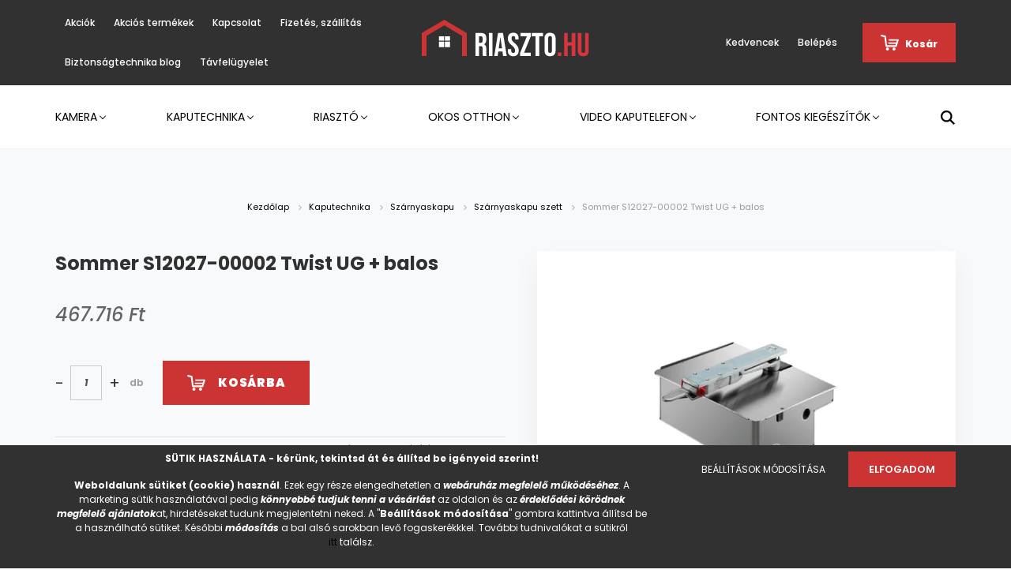

--- FILE ---
content_type: text/html; charset=UTF-8
request_url: https://riaszto.hu/sommer-s12027-00002-twist-ug-balos-23386
body_size: 23667
content:
<!DOCTYPE html>
<html lang="hu" dir="ltr">
<head>
    <title>Sommer S12027-00002 Twist UG + balos - Riaszto.hu</title>
    <meta charset="utf-8">
    <meta name="description" content="Fedezd fel Sommer S12027-00002 Twist UG + balos termékünket. Megbízhatóság és felhasználóbarát kialakítás felső fokon! Nézd meg!">
    <meta name="robots" content="index, follow">
    <link rel="image_src" href="https://riasztoteszt.cdn.shoprenter.hu/custom/riasztoteszt/image/data/product/sommer-twist-ug.jpg.webp?lastmod=1720627620.1683202542">
    <meta property="og:title" content="Sommer S12027-00002 Twist UG + balos" />
    <meta property="og:type" content="product" />
    <meta property="og:url" content="https://riaszto.hu/sommer-s12027-00002-twist-ug-balos-23386" />
    <meta property="og:image" content="https://riasztoteszt.cdn.shoprenter.hu/custom/riasztoteszt/image/cache/w1719h900q100/product/sommer-twist-ug.jpg.webp?lastmod=1720627620.1683202542" />
    <meta property="og:description" content="Sommer S12027-00002 Twist UG + balos, most 467.716 Ft-ért, gyors szállítással. Riaszto.hu - biztonságtechnika, kamera, riasztó és okos otthon - Szárnyaskapu szett" />
    <link href="https://riasztoteszt.cdn.shoprenter.hu/custom/riasztoteszt/image/data/Logok/riaszto-hu_fav.png?lastmod=1684326794.1683202542" rel="icon" />
    <link href="https://riasztoteszt.cdn.shoprenter.hu/custom/riasztoteszt/image/data/Logok/riaszto-hu_fav.png?lastmod=1684326794.1683202542" rel="apple-touch-icon" />
    <base href="https://riaszto.hu:443" />
    <meta name="google-site-verification" content="QdFoTifT1DSXD9489BVpMiQI2pvHvyjQ4Ca7sQa5IT8" />

<meta name="facebook-domain-verification" content="9qa8kjicq1i7iudyis3jmap32nm6cx" />

    <meta name="viewport" content="width=device-width, initial-scale=1.0, maximum-scale=1.0, user-scalable=0" />
            <link href="https://riaszto.hu/sommer-s12027-00002-twist-ug-balos-23386" rel="canonical">
    
            
                    
                <link rel="preconnect" href="https://fonts.googleapis.com">
    <link rel="preconnect" href="https://fonts.gstatic.com" crossorigin>
    <link href="https://fonts.googleapis.com/css2?family=Poppins:ital,wght@0,400;0,500;0,600;0,700;0,800;0,900;1,400;1,500;1,600;1,700;1,800;1,900&display=swap" rel="stylesheet">
            <link rel="stylesheet" href="https://riasztoteszt.cdn.shoprenter.hu/web/compiled/css/fancybox2.css?v=1768402760" media="screen">
            <link rel="stylesheet" href="https://riasztoteszt.cdn.shoprenter.hu/custom/riasztoteszt/catalog/view/theme/amsterdam_global/style/1742311735.1576771974.0.1721636544.css?v=null.1683202542" media="screen">
            <link rel="stylesheet" href="https://riasztoteszt.cdn.shoprenter.hu/custom/riasztoteszt/catalog/view/theme/amsterdam_global/stylesheet/stylesheet.css?v=1721636544" media="screen">
        <script>
        window.nonProductQuality = 100;
    </script>
   	<script src="https://riasztoteszt.cdn.shoprenter.hu/catalog/view/javascript/jquery/jquery-1.10.2.min.js?v=1484139539"></script>
    <script>window.jQuery || document.write('<script src="https://riasztoteszt.cdn.shoprenter.hu/catalog/view/javascript/jquery/jquery-1.10.2.min.js?v=1484139539"><\/script>');</script>
    <script type="text/javascript" src="//cdn.jsdelivr.net/npm/slick-carousel@1.8.1/slick/slick.min.js"></script>

            
    

    <!--Header JavaScript codes--><script src="https://riasztoteszt.cdn.shoprenter.hu/web/compiled/js/countdown.js?v=1768402759"></script><script src="https://riasztoteszt.cdn.shoprenter.hu/web/compiled/js/base.js?v=1768402759"></script><script src="https://riasztoteszt.cdn.shoprenter.hu/web/compiled/js/fancybox2.js?v=1768402759"></script><script src="https://riasztoteszt.cdn.shoprenter.hu/web/compiled/js/productreview.js?v=1768402759"></script><script src="https://riasztoteszt.cdn.shoprenter.hu/web/compiled/js/before_starter2_head.js?v=1768402759"></script><script src="https://riasztoteszt.cdn.shoprenter.hu/web/compiled/js/before_starter2_productpage.js?v=1768402759"></script><script src="https://riasztoteszt.cdn.shoprenter.hu/web/compiled/js/nanobar.js?v=1768402759"></script><!--Header jQuery onLoad scripts--><script>window.countdownFormat='%D:%H:%M:%S';var BASEURL='https://riaszto.hu';Currency={"symbol_left":"","symbol_right":" Ft","decimal_place":0,"decimal_point":",","thousand_point":".","currency":"HUF","value":1};var ShopRenter=ShopRenter||{};ShopRenter.product={"id":23386,"sku":"S12027-00002","currency":"HUF","unitName":"db","price":467715.59999999998,"name":"Sommer S12027-00002 Twist UG + balos","brand":"Sommer","currentVariant":[],"parent":{"id":23386,"sku":"S12027-00002","unitName":"db","price":467715.59999999998,"name":"Sommer S12027-00002 Twist UG + balos"}};$(document).ready(function(){$('.fancybox').fancybox({maxWidth:820,maxHeight:650,afterLoad:function(){wrapCSS=$(this.element).data('fancybox-wrapcss');if(wrapCSS){$('.fancybox-wrap').addClass(wrapCSS);}},helpers:{thumbs:{width:50,height:50}}});$('.fancybox-inline').fancybox({maxWidth:820,maxHeight:650,type:'inline'});});$(window).load(function(){});</script><script src="https://riasztoteszt.cdn.shoprenter.hu/web/compiled/js/vue/manifest.bundle.js?v=1768402756"></script><script>var ShopRenter=ShopRenter||{};ShopRenter.onCartUpdate=function(callable){document.addEventListener('cartChanged',callable)};ShopRenter.onItemAdd=function(callable){document.addEventListener('AddToCart',callable)};ShopRenter.onItemDelete=function(callable){document.addEventListener('deleteCart',callable)};ShopRenter.onSearchResultViewed=function(callable){document.addEventListener('AuroraSearchResultViewed',callable)};ShopRenter.onSubscribedForNewsletter=function(callable){document.addEventListener('AuroraSubscribedForNewsletter',callable)};ShopRenter.onCheckoutInitiated=function(callable){document.addEventListener('AuroraCheckoutInitiated',callable)};ShopRenter.onCheckoutShippingInfoAdded=function(callable){document.addEventListener('AuroraCheckoutShippingInfoAdded',callable)};ShopRenter.onCheckoutPaymentInfoAdded=function(callable){document.addEventListener('AuroraCheckoutPaymentInfoAdded',callable)};ShopRenter.onCheckoutOrderConfirmed=function(callable){document.addEventListener('AuroraCheckoutOrderConfirmed',callable)};ShopRenter.onCheckoutOrderPaid=function(callable){document.addEventListener('AuroraOrderPaid',callable)};ShopRenter.onCheckoutOrderPaidUnsuccessful=function(callable){document.addEventListener('AuroraOrderPaidUnsuccessful',callable)};ShopRenter.onProductPageViewed=function(callable){document.addEventListener('AuroraProductPageViewed',callable)};ShopRenter.onMarketingConsentChanged=function(callable){document.addEventListener('AuroraMarketingConsentChanged',callable)};ShopRenter.onCustomerRegistered=function(callable){document.addEventListener('AuroraCustomerRegistered',callable)};ShopRenter.onCustomerLoggedIn=function(callable){document.addEventListener('AuroraCustomerLoggedIn',callable)};ShopRenter.onCustomerUpdated=function(callable){document.addEventListener('AuroraCustomerUpdated',callable)};ShopRenter.onCartPageViewed=function(callable){document.addEventListener('AuroraCartPageViewed',callable)};ShopRenter.customer={"userId":0,"userClientIP":"3.137.180.165","userGroupId":8,"customerGroupTaxMode":"gross","customerGroupPriceMode":"only_gross","email":"","phoneNumber":"","name":{"firstName":"","lastName":""}};ShopRenter.theme={"name":"amsterdam_global","family":"amsterdam","parent":""};ShopRenter.shop={"name":"riasztoteszt","locale":"hu","currency":{"code":"HUF","rate":1},"domain":"riasztoteszt.myshoprenter.hu"};ShopRenter.page={"route":"product\/product","queryString":"sommer-s12027-00002-twist-ug-balos-23386"};ShopRenter.formSubmit=function(form,callback){callback();};let loadedAsyncScriptCount=0;function asyncScriptLoaded(position){loadedAsyncScriptCount++;if(position==='body'){if(document.querySelectorAll('.async-script-tag').length===loadedAsyncScriptCount){if(/complete|interactive|loaded/.test(document.readyState)){document.dispatchEvent(new CustomEvent('asyncScriptsLoaded',{}));}else{document.addEventListener('DOMContentLoaded',()=>{document.dispatchEvent(new CustomEvent('asyncScriptsLoaded',{}));});}}}}</script><script type="text/javascript"async class="async-script-tag"onload="asyncScriptLoaded('header')"src="https://onsite.optimonk.com/script.js?account=234959"></script><script type="text/javascript"async class="async-script-tag"onload="asyncScriptLoaded('header')"src="https://widget.molin.ai/shop-ai.js?w=gdgfc0k4"></script><script type="text/javascript"src="https://riasztoteszt.cdn.shoprenter.hu/web/compiled/js/vue/customerEventDispatcher.bundle.js?v=1768402756"></script><!--Custom header scripts--><script>(function(h,o,t,j,a,r){h.hj=h.hj||function(){(h.hj.q=h.hj.q||[]).push(arguments)};h._hjSettings={hjid:5062831,hjsv:6};a=o.getElementsByTagName('head')[0];r=o.createElement('script');r.async=1;r.src=t+h._hjSettings.hjid+j+h._hjSettings.hjsv;a.appendChild(r);})(window,document,'https://static.hotjar.com/c/hotjar-','.js?sv=');</script>                
            
            <script>window.dataLayer=window.dataLayer||[];function gtag(){dataLayer.push(arguments)};var ShopRenter=ShopRenter||{};ShopRenter.config=ShopRenter.config||{};ShopRenter.config.googleConsentModeDefaultValue="denied";</script>                        <script type="text/javascript" src="https://riasztoteszt.cdn.shoprenter.hu/web/compiled/js/vue/googleConsentMode.bundle.js?v=1768402756"></script>

            <!-- Meta Pixel Code -->
<script>
!function(f,b,e,v,n,t,s)
{if(f.fbq)return;n=f.fbq=function(){n.callMethod?
n.callMethod.apply(n,arguments):n.queue.push(arguments)};
if(!f._fbq)f._fbq=n;n.push=n;n.loaded=!0;n.version='2.0';
n.queue=[];t=b.createElement(e);t.async=!0;
t.src=v;s=b.getElementsByTagName(e)[0];
s.parentNode.insertBefore(t,s)}(window, document,'script',
'https://connect.facebook.net/en_US/fbevents.js');
fbq('consent', 'revoke');
fbq('init', '350842807600461');
fbq('track', 'PageView');
document.addEventListener('AuroraProductPageViewed', function(auroraEvent) {
                    fbq('track', 'ViewContent', {
                        content_type: 'product',
                        content_ids: [auroraEvent.detail.product.id.toString()],
                        value: parseFloat(auroraEvent.detail.product.grossUnitPrice),
                        currency: auroraEvent.detail.product.currency
                    }, {
                        eventID: auroraEvent.detail.event.id
                    });
                });
document.addEventListener('AuroraAddedToCart', function(auroraEvent) {
    var fbpId = [];
    var fbpValue = 0;
    var fbpCurrency = '';

    auroraEvent.detail.products.forEach(function(item) {
        fbpValue += parseFloat(item.grossUnitPrice) * item.quantity;
        fbpId.push(item.id);
        fbpCurrency = item.currency;
    });


    fbq('track', 'AddToCart', {
        content_ids: fbpId,
        content_type: 'product',
        value: fbpValue,
        currency: fbpCurrency
    }, {
        eventID: auroraEvent.detail.event.id
    });
})
window.addEventListener('AuroraMarketingCookie.Changed', function(event) {
            let consentStatus = event.detail.isAccepted ? 'grant' : 'revoke';
            if (typeof fbq === 'function') {
                fbq('consent', consentStatus);
            }
        });
</script>
<noscript><img height="1" width="1" style="display:none"
src="https://www.facebook.com/tr?id=350842807600461&ev=PageView&noscript=1"
/></noscript>
<!-- End Meta Pixel Code -->
            <!-- Google Tag Manager -->
<script>(function(w,d,s,l,i){w[l]=w[l]||[];w[l].push({'gtm.start':
new Date().getTime(),event:'gtm.js'});var f=d.getElementsByTagName(s)[0],
j=d.createElement(s),dl=l!='dataLayer'?'&l='+l:'';j.async=true;j.src=
'https://www.googletagmanager.com/gtm.js?id='+i+dl;f.parentNode.insertBefore(j,f);
})(window,document,'script','dataLayer','GTM-K7X756PJ');</script>
<!-- End Google Tag Manager -->
            
            
                <!--Global site tag(gtag.js)--><script async src="https://www.googletagmanager.com/gtag/js?id=G-MKQSEV8H81"></script><script>window.dataLayer=window.dataLayer||[];function gtag(){dataLayer.push(arguments);}
gtag('js',new Date());gtag('config','G-MKQSEV8H81');gtag('config','AW-16481494602',{"allow_enhanced_conversions":true});gtag('config','AW-16481494602',{"allow_enhanced_conversions":true});</script>                                <script type="text/javascript" src="https://riasztoteszt.cdn.shoprenter.hu/web/compiled/js/vue/GA4EventSender.bundle.js?v=1768402756"></script>

    
    
</head>
    <body id="body" class="page-body product-page-body amsterdam_global-body header--style-2" role="document">
<script>var bodyComputedStyle=window.getComputedStyle(document.body);ShopRenter.theme.breakpoints={'xs':parseInt(bodyComputedStyle.getPropertyValue('--breakpoint-xs')),'sm':parseInt(bodyComputedStyle.getPropertyValue('--breakpoint-sm')),'md':parseInt(bodyComputedStyle.getPropertyValue('--breakpoint-md')),'lg':parseInt(bodyComputedStyle.getPropertyValue('--breakpoint-lg')),'xl':parseInt(bodyComputedStyle.getPropertyValue('--breakpoint-xl'))}</script><!--Google Tag Manager(noscript)--><noscript><iframe src="https://www.googletagmanager.com/ns.html?id=GTM-K7X756PJ"
height="0"width="0"style="display:none;visibility:hidden"></iframe></noscript><!--End Google Tag Manager(noscript)--><div id="fb-root"></div><script>(function(d,s,id){var js,fjs=d.getElementsByTagName(s)[0];if(d.getElementById(id))return;js=d.createElement(s);js.id=id;js.src="//connect.facebook.net/hu_HU/sdk/xfbml.customerchat.js#xfbml=1&version=v2.12&autoLogAppEvents=1";fjs.parentNode.insertBefore(js,fjs);}(document,"script","facebook-jssdk"));</script>
                    

<!-- cached -->    <div class="nanobar-cookie-cog d-flex-center rounded-circle js-hidden-nanobar-button">
        <svg xmlns="https://www.w3.org/2000/svg" width="24" height="24" viewBox="0 0 512 512">
    <path fill="currentColor" d="M512 289.7v-67.5l-68.2-18.1c-4.3-15.4-10.4-30.2-18.4-44.2l34.9-60.6 -47.6-47.6 -60.6 34.9c-14-8-28.8-14.1-44.2-18.4L289.7 0h-67.5l-18.1 68.2c-15.4 4.3-30.2 10.4-44.2 18.4L99.4 51.7 51.7 99.4l34.9 60.6c-8 14-14.1 28.8-18.4 44.2L0 222.3v67.5l68.2 18.1c4.3 15.4 10.4 30.2 18.4 44.2l-34.9 60.6 47.6 47.6 60.6-34.9c14 8 28.8 14.1 44.2 18.4l18.1 68.2h67.5l18.1-68.2c15.4-4.3 30.2-10.4 44.2-18.4l60.6 34.9 47.6-47.6 -34.9-60.6c8-14 14.1-28.8 18.4-44.2L512 289.7zM410.1 275.5l-2.5 12.1c-3.9 18.9-11.4 36.8-22.1 53.2l-6.8 10.3 31.6 55 -4.3 4.3 -55-31.6 -10.3 6.8c-16.4 10.8-34.3 18.2-53.2 22.1l-12.1 2.5L259 472h-6l-16.5-61.9 -12.1-2.5c-18.9-3.9-36.8-11.4-53.2-22.1l-10.3-6.8 -55 31.6 -4.3-4.3 31.6-55 -6.8-10.3c-10.8-16.4-18.2-34.3-22.1-53.2l-2.5-12.1L40 259v-6l61.9-16.5 2.5-12.1c3.9-18.9 11.4-36.8 22.1-53.2l6.8-10.3 -31.6-55 4.3-4.3 55 31.6 10.3-6.8c16.4-10.8 34.3-18.2 53.2-22.1l12.1-2.5L253 40h6l16.5 61.9 12.1 2.5c18.9 3.9 36.8 11.4 53.2 22.1l10.3 6.8 55-31.6 4.3 4.3 -31.6 55 6.8 10.3c10.8 16.4 18.2 34.3 22.1 53.2l2.5 12.1L472 253v6L410.1 275.5z"/>
    <path fill="currentColor" d="M256 140c-64 0-116 52-116 116s52 116 116 116 116-52 116-116S320 140 256 140zM256 332c-41.9 0-76-34.1-76-76s34.1-76 76-76 76 34.1 76 76S297.9 332 256 332z"/>
</svg>
    </div>
<div class="Fixed nanobar bg-dark js-nanobar-first-login">
    <div class="container nanobar-container">
        <div class="row flex-column flex-sm-row">
            <div class="col-12 col-sm-8 nanobar-text-cookies align-self-center">
                <p><strong>SÜTIK HASZNÁLATA - kérünk, tekintsd át és állítsd be igényeid szerint!</strong>
</p>
<p><strong>Weboldalunk sütiket (cookie) használ</strong>. Ezek egy része elengedhetetlen a <em><strong>webáruház megfelelő működéséhez</strong></em>. A marketing sütik használatával pedig <em><strong>könnyebbé tudjuk tenni a vásárlást</strong></em> az oldalon és az <em><strong>érdeklődési körödnek megfelelő ajánlatok</strong></em>at, hirdetéseket tudunk megjelentetni neked. A "<strong>Beállítások módosítása</strong>" gombra kattintva állítsd be a használható sütiket. Későbbi <em><strong>módosítás </strong></em>a bal alsó sarokban levő fogaskerékkkel. További tudnivalókat a sütikről <a href="https://riasztoteszt.myshoprenter.hu/custom/riasztoteszt/image/data/jogi/Hungarosec_cookie_tajekoztato_3873910_v1_2_rev_Opp_clean.pdf">itt</a> találsz.
</p>
            </div>
            <div class="col-12 col-sm-4 nanobar-buttons mt-3 m-sm-0 text-center text-sm-right">
                <a href="" class="btn btn-link nanobar-settings-button js-nanobar-settings-button">
                    Beállítások módosítása
                </a>
                <a href="" class="btn btn-primary nanobar-btn js-nanobar-close-cookies" data-button-save-text="Beállítások mentése">
                    Elfogadom
                </a>
            </div>
        </div>
        <div class="nanobar-cookies js-nanobar-cookies flex-column flex-sm-row text-left pt-3 mt-3" style="display: none;">
            <div class="form-check pt-2 pb-2 pr-2 mb-0">
                <input class="form-check-input" type="checkbox" name="required_cookies" disabled checked />
                <label class="form-check-label text-white">
                    Szükséges cookie-k
                    <div class="cookies-help-text text-muted">
                        Ezek a cookie-k segítenek abban, hogy a webáruház használható és működőképes legyen.
                    </div>
                </label>
            </div>
            <div class="form-check pt-2 pb-2 pr-2 mb-0">
                <input class="form-check-input js-nanobar-marketing-cookies" type="checkbox" name="marketing_cookies"
                         checked />
                <label class="form-check-label">
                    Marketing cookie-k
                    <div class="cookies-help-text text-muted">
                        Ezek a cookie-k segítenek abban, hogy az érdeklődési körödnek megfelelő reklámokat és termékeket jelenítsük meg a webáruházban.
                    </div>
                </label>
            </div>
        </div>
    </div>
</div>

<script>
    (function ($) {
        $(document).ready(function () {
            new AuroraNanobar.FirstLogNanobarCheckbox(jQuery('.js-nanobar-first-login'), 'bottom');
        });
    })(jQuery);
</script>
<!-- /cached -->
<!-- cached --><div class="Fixed nanobar bg-dark js-nanobar-free-shipping">
    <div class="container nanobar-container">
        <button type="button" class="close js-nanobar-close" aria-label="Close">
            <span aria-hidden="true">&times;</span>
        </button>
        <div class="nanobar-text px-3"></div>
    </div>
</div>

<script>$(document).ready(function(){document.nanobarInstance=new AuroraNanobar.FreeShippingNanobar($('.js-nanobar-free-shipping'),'bottom','0','','1');});</script><!-- /cached -->
                <!-- page-wrap -->

                <div class="page-wrap">
                            
    <header class="d-none d-lg-block">
                    <nav class="navbar header-navbar p-0">
                <div class="container">
                    <div class="row no-gutters w-100">
                        <div class="col-lg-5">
                            <div class="d-flex align-items-center h-100">
                                <!-- cached -->
    <ul class="nav headermenu-list">
                    <li class="nav-item header-font-color">
                <a class="nav-link" href="https://riaszto.hu/akciok"
                    target="_self"
                                        title="Akciók"
                >
                    Akciók
                </a>
                            </li>
                    <li class="nav-item header-font-color">
                <a class="nav-link" href="https://riaszto.hu/index.php?route=product/list&amp;special=1"
                    target="_self"
                                        title="Akciós termékek"
                >
                    Akciós termékek
                </a>
                            </li>
                    <li class="nav-item header-font-color">
                <a class="nav-link" href="https://riaszto.hu/index.php?route=information/contact"
                    target="_self"
                                        title="Kapcsolat"
                >
                    Kapcsolat
                </a>
                            </li>
                    <li class="nav-item header-font-color">
                <a class="nav-link" href="https://riaszto.hu/fizetes-szallitas-34"
                    target="_self"
                                        title="Fizetés, szállítás"
                >
                    Fizetés, szállítás
                </a>
                            </li>
                    <li class="nav-item header-font-color">
                <a class="nav-link" href="https://riaszto.hu/blog"
                    target="_self"
                                        title="Biztonságtechnika blog"
                >
                    Biztonságtechnika blog
                </a>
                            </li>
                    <li class="nav-item header-font-color">
                <a class="nav-link" href="https://objekt-or-ugyfelkapu.hu/riaszto-hu-objekt-or/"
                    target="_window"
                                        title="Távfelügyelet"
                >
                    Távfelügyelet
                </a>
                            </li>
            </ul>
    <!-- /cached -->
                            </div>
                        </div>
                        <div class="col-lg-2">
                            <div class="d-flex-center h-100 p-1">
                                <!-- cached -->
    <a class="navbar-brand mr-auto ml-auto" href="/"><img style="border: 0; max-width: 220px;" src="https://riasztoteszt.cdn.shoprenter.hu/custom/riasztoteszt/image/cache/w220h100m00/Logok/riaszto-hu_logo_feher-piros_no_szlogen.png?v=1684326554" title="riaszto.hu" alt="riaszto.hu" /></a>
<!-- /cached -->
                            </div>
                        </div>
                        <div class="col-lg-5">
                            <div class="d-flex justify-content-end align-items-center h-100">
                                <hx:include src="/_fragment?_path=_format%3Dhtml%26_locale%3Den%26_controller%3Dmodule%252Fwishlist&amp;_hash=OEbbOwzE79Ojd%2BlOBpJAW1O1SVNA70rEa9y0ZnDjpuA%3D"></hx:include>
                                <!-- cached -->
    <ul class="nav login-list">
                    <li class="nav-item header-font-color">
                <a class="nav-link" href="index.php?route=account/login" title="Belépés">
                    Belépés
                </a>
            </li>
            </ul>
<!-- /cached -->
                                <div id="js-cart">
                                    <hx:include src="/_fragment?_path=_format%3Dhtml%26_locale%3Den%26_controller%3Dmodule%252Fcart&amp;_hash=vajm%2FD7mDHAVQ%2B06dlFF0OkTaq493SpZY9T8q0b2kXI%3D"></hx:include>
                                </div>
                            </div>
                        </div>
                    </div>
                </div>
            </nav>
            <div class="header-bottom sticky-head">
                <div class="container">
                    <nav class="navbar header-category-navbar">
                        


                    
            <div id="module_category_wrapper" class="module-category-wrapper">
    
    <div id="category" class="module content-module header-position category-module" >
                                    <div class="module-head">
                                <h3 class="module-head-title">Kategóriák / Termékek</h3>
                    </div>
                            <div class="module-body">
                        <div id="category-nav">
            


<ul class="nav nav-fill category category-menu sf-menu sf-horizontal cached">
    <li id="cat_2774" class="nav-item item category-list module-list parent even">
    <a href="https://riaszto.hu/kamera" class="nav-link">
        Kamera
    </a>
            <ul class="nav flex-column children"><li id="cat_2777" class="nav-item item category-list module-list parent even">
    <a href="https://riaszto.hu/kamera/biztonsagi-kamera" class="nav-link">
        Biztonsági kamera
    </a>
            <ul class="nav flex-column children"><li id="cat_2782" class="nav-item item category-list module-list even">
    <a href="https://riaszto.hu/kamera/biztonsagi-kamera/analog-kamera" class="nav-link">
        Analóg kamera
    </a>
    </li><li id="cat_2779" class="nav-item item category-list module-list odd">
    <a href="https://riaszto.hu/kamera/biztonsagi-kamera/ip-kamera" class="nav-link">
        IP kamera
    </a>
    </li><li id="cat_2786" class="nav-item item category-list module-list even">
    <a href="https://riaszto.hu/kamera/biztonsagi-kamera/csokamera" class="nav-link">
        Csőkamera
    </a>
    </li><li id="cat_2788" class="nav-item item category-list module-list odd">
    <a href="https://riaszto.hu/kamera/biztonsagi-kamera/dom-kamera" class="nav-link">
        Dóm kamera
    </a>
    </li><li id="cat_2839" class="nav-item item category-list module-list even">
    <a href="https://riaszto.hu/kamera/biztonsagi-kamera/pt-es-ptz-kamerak-2839" class="nav-link">
        PT és PTZ kamerák
    </a>
    </li><li id="cat_2841" class="nav-item item category-list module-list odd">
    <a href="https://riaszto.hu/kamera/biztonsagi-kamera/egyeb-kamera-2841" class="nav-link">
        Egyéb kamera
    </a>
    </li><li id="cat_2795" class="nav-item item category-list module-list even">
    <a href="https://riaszto.hu/kamera/biztonsagi-kamera/kamera-szettek" class="nav-link">
        Kamera szettek
    </a>
    </li><li id="cat_2783" class="nav-item item category-list module-list odd">
    <a href="https://riaszto.hu/kamera/biztonsagi-kamera/wifi-kamera" class="nav-link">
        WiFi kamera
    </a>
    </li><li id="cat_2784" class="nav-item item category-list module-list even">
    <a href="https://riaszto.hu/kamera/biztonsagi-kamera/okos-kamera" class="nav-link">
        Okos kamera
    </a>
    </li><li id="cat_2792" class="nav-item item category-list module-list odd">
    <a href="https://riaszto.hu/kamera/biztonsagi-kamera/ejellato-kamera" class="nav-link">
        Éjjellátó kamera
    </a>
    </li></ul>
    </li><li id="cat_2822" class="nav-item item category-list module-list parent odd">
    <a href="https://riaszto.hu/kamera/kamera-rogzito" class="nav-link">
        Videó rögzítő
    </a>
            <ul class="nav flex-column children"><li id="cat_2826" class="nav-item item category-list module-list even">
    <a href="https://riaszto.hu/kamera/kamera-rogzito/dvr-rogzito" class="nav-link">
        DVR rögzítő
    </a>
    </li><li id="cat_2823" class="nav-item item category-list module-list odd">
    <a href="https://riaszto.hu/kamera/kamera-rogzito/nvr-rogzito" class="nav-link">
        NVR rögzítő
    </a>
    </li></ul>
    </li><li id="cat_2813" class="nav-item item category-list module-list parent even">
    <a href="https://riaszto.hu/kamera/halozati-eszkozok" class="nav-link">
        Hálózati eszközök
    </a>
            <ul class="nav flex-column children"><li id="cat_2816" class="nav-item item category-list module-list even">
    <a href="https://riaszto.hu/kamera/halozati-eszkozok/access-point" class="nav-link">
        Access Point
    </a>
    </li><li id="cat_2817" class="nav-item item category-list module-list odd">
    <a href="https://riaszto.hu/kamera/halozati-eszkozok/kamera-router" class="nav-link">
        Kamera router
    </a>
    </li><li id="cat_2820" class="nav-item item category-list module-list even">
    <a href="https://riaszto.hu/kamera/halozati-eszkozok/poe-switch" class="nav-link">
        POE switch
    </a>
    </li><li id="cat_2843" class="nav-item item category-list module-list odd">
    <a href="https://riaszto.hu/kamera/halozati-eszkozok/switch-2843" class="nav-link">
        Switch
    </a>
    </li><li id="cat_2821" class="nav-item item category-list module-list even">
    <a href="https://riaszto.hu/kamera/halozati-eszkozok/egyeb-halozati-eszkozok" class="nav-link">
        Egyéb hálózati eszközök
    </a>
    </li></ul>
    </li><li id="cat_2796" class="nav-item item category-list module-list parent odd">
    <a href="https://riaszto.hu/kamera/kamera-tartozekok" class="nav-link">
        Kamera tartozékok
    </a>
            <ul class="nav flex-column children"><li id="cat_2803" class="nav-item item category-list module-list even">
    <a href="https://riaszto.hu/kamera/kamera-tartozekok/kamera-kabelek" class="nav-link">
        Kamera kábelek
    </a>
    </li><li id="cat_2801" class="nav-item item category-list module-list odd">
    <a href="https://riaszto.hu/kamera/kamera-tartozekok/kamera-kotodoboz" class="nav-link">
        Kamera kötődoboz
    </a>
    </li><li id="cat_2805" class="nav-item item category-list module-list even">
    <a href="https://riaszto.hu/kamera/kamera-tartozekok/kamera-merevlemez" class="nav-link">
        Kamera merevlemez
    </a>
    </li><li id="cat_2809" class="nav-item item category-list module-list odd">
    <a href="https://riaszto.hu/kamera/kamera-tartozekok/kamera-tapegyseg" class="nav-link">
        Kamera tápegység
    </a>
    </li><li id="cat_2802" class="nav-item item category-list module-list even">
    <a href="https://riaszto.hu/kamera/kamera-tartozekok/kamera-tarto-konzol" class="nav-link">
        Kamera tartó konzol
    </a>
    </li><li id="cat_2811" class="nav-item item category-list module-list odd">
    <a href="https://riaszto.hu/kamera/kamera-tartozekok/egyeb-tartozekok" class="nav-link">
        Egyéb tartozékok
    </a>
    </li><li id="cat_2806" class="nav-item item category-list module-list even">
    <a href="https://riaszto.hu/kamera/kamera-tartozekok/biztonsagtechnikai-monitor" class="nav-link">
        Biztonságtechnikai monitor
    </a>
    </li></ul>
    </li><li id="cat_2827" class="nav-item item category-list module-list parent even">
    <a href="https://riaszto.hu/kamera/markak" class="nav-link">
        Márkák
    </a>
            <ul class="nav flex-column children"><li id="cat_2832" class="nav-item item category-list module-list odd">
    <a href="https://riaszto.hu/kamera/markak/uniview-kamera" class="nav-link">
        Uniview kamera
    </a>
    </li><li id="cat_2835" class="nav-item item category-list module-list even">
    <a href="https://riaszto.hu/kamera/markak/tp-link-kamera" class="nav-link">
        TP-Link kamera
    </a>
    </li><li id="cat_2838" class="nav-item item category-list module-list odd">
    <a href="https://riaszto.hu/kamera/markak/ezviz-kamera" class="nav-link">
        EZVIZ kamera
    </a>
    </li></ul>
    </li></ul>
    </li><li id="cat_2845" class="nav-item item category-list module-list parent odd">
    <a href="https://riaszto.hu/kaputechnika" class="nav-link">
        Kaputechnika
    </a>
            <ul class="nav flex-column children"><li id="cat_2848" class="nav-item item category-list module-list parent even">
    <a href="https://riaszto.hu/kaputechnika/garazskapu-kapu-tartozekok" class="nav-link">
        Garázskapu, kapu
    </a>
            <ul class="nav flex-column children"><li id="cat_2856" class="nav-item item category-list module-list even">
    <a href="https://riaszto.hu/kaputechnika/garazskapu-kapu-tartozekok/forgalomiranyito-lampa" class="nav-link">
        Forgalomirányító lámpa
    </a>
    </li><li id="cat_2851" class="nav-item item category-list module-list odd">
    <a href="https://riaszto.hu/kaputechnika/garazskapu-kapu-tartozekok/fotocella-infrasorompo" class="nav-link">
        Fotocella, infrasorompó
    </a>
    </li><li id="cat_2850" class="nav-item item category-list module-list even">
    <a href="https://riaszto.hu/kaputechnika/garazskapu-kapu-tartozekok/garazskapu-nyito-szett" class="nav-link">
        Garázsnyitó szettek
    </a>
    </li><li id="cat_2864" class="nav-item item category-list module-list odd">
    <a href="https://riaszto.hu/kaputechnika/garazskapu-kapu-tartozekok/kapu-kiegeszitok" class="nav-link">
        Kapu kiegészítők
    </a>
    </li><li id="cat_2857" class="nav-item item category-list module-list even">
    <a href="https://riaszto.hu/kaputechnika/garazskapu-kapu-tartozekok/kapu-taviranyito" class="nav-link">
        Kapu távirányító
    </a>
    </li><li id="cat_2860" class="nav-item item category-list module-list odd">
    <a href="https://riaszto.hu/kaputechnika/garazskapu-kapu-tartozekok/kapu-vezerlo-garazskapu-vezerlo" class="nav-link">
        Kapu vezérlő
    </a>
    </li><li id="cat_2853" class="nav-item item category-list module-list even">
    <a href="https://riaszto.hu/kaputechnika/garazskapu-kapu-tartozekok/kapu-villogo" class="nav-link">
        Kapu villogó
    </a>
    </li><li id="cat_2862" class="nav-item item category-list module-list odd">
    <a href="https://riaszto.hu/kaputechnika/garazskapu-kapu-tartozekok/kapu-programozas" class="nav-link">
        Programozás
    </a>
    </li></ul>
    </li><li id="cat_2866" class="nav-item item category-list module-list parent odd">
    <a href="https://riaszto.hu/kaputechnika/sorompo" class="nav-link">
        Sorompó
    </a>
            <ul class="nav flex-column children"><li id="cat_2874" class="nav-item item category-list module-list even">
    <a href="https://riaszto.hu/kaputechnika/sorompo/sorompo-kiegeszitok" class="nav-link">
        Sorompó kiegészítők
    </a>
    </li><li id="cat_2871" class="nav-item item category-list module-list odd">
    <a href="https://riaszto.hu/kaputechnika/sorompo/sorompo-vezerlo" class="nav-link">
        Sorompó vezérlő
    </a>
    </li><li id="cat_2870" class="nav-item item category-list module-list even">
    <a href="https://riaszto.hu/kaputechnika/sorompo/sorompokar" class="nav-link">
        Sorompókar
    </a>
    </li><li id="cat_2869" class="nav-item item category-list module-list odd">
    <a href="https://riaszto.hu/kaputechnika/sorompo/sorompotest" class="nav-link">
        Sorompótest
    </a>
    </li></ul>
    </li><li id="cat_2875" class="nav-item item category-list module-list parent even">
    <a href="https://riaszto.hu/kaputechnika/szarnyaskapu" class="nav-link">
        Szárnyaskapu
    </a>
            <ul class="nav flex-column children"><li id="cat_2884" class="nav-item item category-list module-list even">
    <a href="https://riaszto.hu/kaputechnika/szarnyaskapu/szarnyaskapu-kiegeszitok" class="nav-link">
        Szárnyaskapu kiegészítők
    </a>
    </li><li id="cat_2878" class="nav-item item category-list module-list odd">
    <a href="https://riaszto.hu/kaputechnika/szarnyaskapu/szarnyaskapu-szett" class="nav-link">
        Szárnyaskapu szett
    </a>
    </li><li id="cat_2881" class="nav-item item category-list module-list even">
    <a href="https://riaszto.hu/kaputechnika/szarnyaskapu/szarnyaskapu-vezerles" class="nav-link">
        Szárnyaskapu vezérlés
    </a>
    </li></ul>
    </li><li id="cat_2886" class="nav-item item category-list module-list parent odd">
    <a href="https://riaszto.hu/kaputechnika/tolokapu" class="nav-link">
        Tolókapu
    </a>
            <ul class="nav flex-column children"><li id="cat_2890" class="nav-item item category-list module-list even">
    <a href="https://riaszto.hu/kaputechnika/tolokapu/tolokapu-kiegeszitok" class="nav-link">
        Tolókapu kiegészítők
    </a>
    </li><li id="cat_2888" class="nav-item item category-list module-list odd">
    <a href="https://riaszto.hu/kaputechnika/tolokapu/tolokapu-motor" class="nav-link">
        Tolókapu motor
    </a>
    </li><li id="cat_2942" class="nav-item item category-list module-list even">
    <a href="https://riaszto.hu/kaputechnika/tolokapu/tolokapu-motorok-2942" class="nav-link">
        Tolókapu motorok
    </a>
    </li><li id="cat_2887" class="nav-item item category-list module-list odd">
    <a href="https://riaszto.hu/kaputechnika/tolokapu/tolokapu-szett" class="nav-link">
        Tolókapu szett
    </a>
    </li><li id="cat_2909" class="nav-item item category-list module-list even">
    <a href="https://riaszto.hu/kaputechnika/tolokapu/tolokapu-szettek-2909" class="nav-link">
        Tolókapu szettek
    </a>
    </li></ul>
    </li><li id="cat_2974" class="nav-item item category-list module-list even">
    <a href="https://riaszto.hu/kaputechnika/uszokapu" class="nav-link">
        Úszókapu
    </a>
    </li></ul>
    </li><li id="cat_2718" class="nav-item item category-list module-list parent even">
    <a href="https://riaszto.hu/riaszto" class="nav-link">
        Riasztó
    </a>
            <ul class="nav flex-column children"><li id="cat_2747" class="nav-item item category-list module-list even">
    <a href="https://riaszto.hu/riaszto/riaszto-kozpont" class="nav-link">
        Riasztó központok és billentyűzetek
    </a>
    </li><li id="cat_2766" class="nav-item item category-list module-list parent odd">
    <a href="https://riaszto.hu/riaszto/erzekelok" class="nav-link">
        Érzékelők
    </a>
            <ul class="nav flex-column children"><li id="cat_2726" class="nav-item item category-list module-list parent even">
    <a href="https://riaszto.hu/riaszto/erzekelok/riaszto-mozgaserzekelo" class="nav-link">
        Mozgásérzékelő
    </a>
            <ul class="nav flex-column children"><li id="cat_2729" class="nav-item item category-list module-list even">
    <a href="https://riaszto.hu/riaszto/erzekelok/riaszto-mozgaserzekelo/belteri-mozgaserzekelo" class="nav-link">
        Beltéri mozgásérzékelő
    </a>
    </li><li id="cat_2732" class="nav-item item category-list module-list odd">
    <a href="https://riaszto.hu/riaszto/erzekelok/riaszto-mozgaserzekelo/kulteri-mozgaserzekelo" class="nav-link">
        Kültéri mozgásérzékelő
    </a>
    </li></ul>
    </li><li id="cat_2767" class="nav-item item category-list module-list odd">
    <a href="https://riaszto.hu/riaszto/erzekelok/nyitaserzekelo" class="nav-link">
        Nyitásérzékelő
    </a>
    </li><li id="cat_2742" class="nav-item item category-list module-list even">
    <a href="https://riaszto.hu/riaszto/erzekelok/uvegtores-erzekelo" class="nav-link">
        Üvegtörés érzékelő
    </a>
    </li><li id="cat_2739" class="nav-item item category-list module-list odd">
    <a href="https://riaszto.hu/riaszto/erzekelok/rezgeserzekelo-szenzor" class="nav-link">
        Rezgésérzékelő
    </a>
    </li><li id="cat_2734" class="nav-item item category-list module-list even">
    <a href="https://riaszto.hu/riaszto/erzekelok/mozgaserzekelo-konzolok" class="nav-link">
        Konzolok érzékelőkhöz
    </a>
    </li></ul>
    </li><li id="cat_2737" class="nav-item item category-list module-list even">
    <a href="https://riaszto.hu/riaszto/infrasorompo" class="nav-link">
        Infrasorompó
    </a>
    </li><li id="cat_2744" class="nav-item item category-list module-list odd">
    <a href="https://riaszto.hu/riaszto/riaszto-szirena" class="nav-link">
        Sziréna, hangjelző
    </a>
    </li><li id="cat_2751" class="nav-item item category-list module-list even">
    <a href="https://riaszto.hu/riaszto/riaszto-akkumulator" class="nav-link">
        Riasztó akkumulátor
    </a>
    </li><li id="cat_2750" class="nav-item item category-list module-list odd">
    <a href="https://riaszto.hu/riaszto/riaszto-elem" class="nav-link">
        Riasztó elem
    </a>
    </li><li id="cat_2772" class="nav-item item category-list module-list even">
    <a href="https://riaszto.hu/riaszto/kabelek-2772" class="nav-link">
        Kábelek
    </a>
    </li><li id="cat_2748" class="nav-item item category-list module-list odd">
    <a href="https://riaszto.hu/riaszto/atjelzok" class="nav-link">
        Átjelző, kommunikátor telefonhoz
    </a>
    </li><li id="cat_2723" class="nav-item item category-list module-list even">
    <a href="https://riaszto.hu/riaszto/okos-riaszto-rendszer" class="nav-link">
        Okos riasztó rendszer
    </a>
    </li><li id="cat_2721" class="nav-item item category-list module-list odd">
    <a href="https://riaszto.hu/riaszto/vezetek-nelkuli-riaszto-rendszer" class="nav-link">
        Vezeték nélküli riasztó rendszer
    </a>
    </li><li id="cat_2719" class="nav-item item category-list module-list even">
    <a href="https://riaszto.hu/riaszto/vezetekes-riaszto-rendszer" class="nav-link">
        Vezetékes riasztó rendszer
    </a>
    </li><li id="cat_2753" class="nav-item item category-list module-list parent odd">
    <a href="https://riaszto.hu/riaszto/riaszto-markak" class="nav-link">
        Márkák
    </a>
            <ul class="nav flex-column children"><li id="cat_2756" class="nav-item item category-list module-list even">
    <a href="https://riaszto.hu/riaszto/riaszto-markak/ajax-riaszto" class="nav-link">
        Ajax riasztó
    </a>
    </li><li id="cat_2764" class="nav-item item category-list module-list odd">
    <a href="https://riaszto.hu/riaszto/riaszto-markak/ezviz-riaszto" class="nav-link">
        EZVIZ riasztó
    </a>
    </li></ul>
    </li></ul>
    </li><li id="cat_2394" class="nav-item item category-list module-list parent odd">
    <a href="https://riaszto.hu/okos-otthon-termekek" class="nav-link">
        Okos otthon
    </a>
            <ul class="nav flex-column children"><li id="cat_2687" class="nav-item item category-list module-list even">
    <a href="https://riaszto.hu/okos-otthon-termekek/okos-otthon-szett" class="nav-link">
        Okos otthon szettek
    </a>
    </li><li id="cat_2698" class="nav-item item category-list module-list odd">
    <a href="https://riaszto.hu/okos-otthon-termekek/routerek-modemek" class="nav-link">
        Routerek, modemek
    </a>
    </li><li id="cat_2691" class="nav-item item category-list module-list even">
    <a href="https://riaszto.hu/okos-otthon-termekek/okos-konnektor-dugalj" class="nav-link">
        Okos konnektorok
    </a>
    </li><li id="cat_2693" class="nav-item item category-list module-list odd">
    <a href="https://riaszto.hu/okos-otthon-termekek/okos-otthon-erzekelok" class="nav-link">
        Okos otthon érzékelők
    </a>
    </li><li id="cat_2689" class="nav-item item category-list module-list even">
    <a href="https://riaszto.hu/okos-otthon-termekek/okos-kapcsolo" class="nav-link">
        Okos kapcsolók
    </a>
    </li><li id="cat_2688" class="nav-item item category-list module-list odd">
    <a href="https://riaszto.hu/okos-otthon-termekek/okos-otthon-vezerlo" class="nav-link">
        Okos otthon vezérlők
    </a>
    </li><li id="cat_2696" class="nav-item item category-list module-list even">
    <a href="https://riaszto.hu/okos-otthon-termekek/egyeb-erzekelok-kiegeszitok" class="nav-link">
        Okos otthon kiegészítők
    </a>
    </li><li id="cat_2695" class="nav-item item category-list module-list odd">
    <a href="https://riaszto.hu/okos-otthon-termekek/wifi-izzo-wifi-led-szalag" class="nav-link">
        Wifi izzók, LED szalagok
    </a>
    </li><li id="cat_2397" class="nav-item item category-list module-list parent even">
    <a href="https://riaszto.hu/okos-otthon-termekek/chameleon-2397" class="nav-link">
        Chameleon
    </a>
            <ul class="nav flex-column children"><li id="cat_2403" class="nav-item item category-list module-list even">
    <a href="https://riaszto.hu/okos-otthon-termekek/chameleon-2397/chameleon-vezetek-nelkuli-termekek-2403" class="nav-link">
        Chameleon vezeték nélküli termékek
    </a>
    </li><li id="cat_2400" class="nav-item item category-list module-list odd">
    <a href="https://riaszto.hu/okos-otthon-termekek/chameleon-2397/chameleon-vezetekes-termekek-2400" class="nav-link">
        Chameleon vezetékes termékek
    </a>
    </li></ul>
    </li><li id="cat_2406" class="nav-item item category-list module-list odd">
    <a href="https://riaszto.hu/okos-otthon-termekek/ezviz-2406" class="nav-link">
        EZVIZ
    </a>
    </li><li id="cat_2641" class="nav-item item category-list module-list even">
    <a href="https://riaszto.hu/okos-otthon-termekek/tp-link-2641" class="nav-link">
        TP Link
    </a>
    </li></ul>
    </li><li id="cat_2557" class="nav-item item category-list module-list parent even">
    <a href="https://riaszto.hu/video-kaputelefon" class="nav-link">
        Video kaputelefon
    </a>
            <ul class="nav flex-column children"><li id="cat_2575" class="nav-item item category-list module-list even">
    <a href="https://riaszto.hu/video-kaputelefon/video-kaputelefon-szett" class="nav-link">
        Video kaputelefon szettek
    </a>
    </li><li id="cat_2685" class="nav-item item category-list module-list even">
    <a href="https://riaszto.hu/video-kaputelefon/ip-video-kaputelefon" class="nav-link">
        IP video kaputelefon
    </a>
    </li><li id="cat_2569" class="nav-item item category-list module-list odd">
    <a href="https://riaszto.hu/video-kaputelefon/video-kaputelefon-belteri-egyseg" class="nav-link">
        Beltéri egység
    </a>
    </li><li id="cat_2563" class="nav-item item category-list module-list even">
    <a href="https://riaszto.hu/video-kaputelefon/kulteri-egyseg-2563" class="nav-link">
        Kültéri egység
    </a>
    </li><li id="cat_2560" class="nav-item item category-list module-list odd">
    <a href="https://riaszto.hu/video-kaputelefon/video-kaputelefon-tartozekok" class="nav-link">
        Tartozékok
    </a>
    </li></ul>
    </li><li id="cat_2611" class="nav-item item category-list module-list parent odd">
    <a href="https://riaszto.hu/fontos-kiegeszitok" class="nav-link">
        Fontos kiegészítők
    </a>
            <ul class="nav flex-column children"><li id="cat_2614" class="nav-item item category-list module-list even">
    <a href="https://riaszto.hu/fontos-kiegeszitok/elem" class="nav-link">
        Elem
    </a>
    </li><li id="cat_2769" class="nav-item item category-list module-list odd">
    <a href="https://riaszto.hu/fontos-kiegeszitok/riaszto-kabel" class="nav-link">
        Kábelek
    </a>
    </li><li id="cat_2711" class="nav-item item category-list module-list even">
    <a href="https://riaszto.hu/fontos-kiegeszitok/riaszto-akkumulatorok" class="nav-link">
        Riasztó akkumulátor
    </a>
    </li><li id="cat_2714" class="nav-item item category-list module-list odd">
    <a href="https://riaszto.hu/fontos-kiegeszitok/sommer-akkuk-es-kiegeszitok" class="nav-link">
        Sommer akkuk és kiegészítők
    </a>
    </li></ul>
    </li>
</ul>

<script>$(function(){$("ul.category").superfish({animation:{opacity:'show'},popUpSelector:"ul.category,ul.children,.js-subtree-dropdown",delay:100,speed:'fast',hoverClass:'js-sf-hover'});});</script>        </div>
            </div>
                                </div>
    
            </div>
    
                                                    
<div class="dropdown search-module">
    <input
        class="disableAutocomplete search-module-input"
        type="text"
        placeholder="keresés..."
        value=""
        id="filter_keyword" 
    />
    <button class="btn btn-link search-module-button">
        <svg width="18" height="18" viewBox="0 0 18 18" fill="none" xmlns="https://www.w3.org/2000/svg">
    <path d="M13.2094 11.6185C14.0951 10.4089 14.6249 8.92316 14.6249 7.31249C14.6249 3.28052 11.3444 0 7.31245 0C3.28048 0 0 3.28052 0 7.31249C0 11.3445 3.28052 14.625 7.31249 14.625C8.92316 14.625 10.409 14.0951 11.6186 13.2093L16.4092 17.9999L18 16.4091C18 16.4091 13.2094 11.6185 13.2094 11.6185ZM7.31249 12.375C4.52086 12.375 2.25001 10.1041 2.25001 7.31249C2.25001 4.52086 4.52086 2.25001 7.31249 2.25001C10.1041 2.25001 12.375 4.52086 12.375 7.31249C12.375 10.1041 10.1041 12.375 7.31249 12.375Z" fill="currentColor"/>
</svg>

    </button>

    <input type="hidden" id="filter_description" value="0"/>
    <input type="hidden" id="search_shopname" value="riasztoteszt"/>
    <div id="results" class="dropdown-menu search-results"></div>
</div>

<script type="text/javascript">$(document).ready(function(){var headerBottom=document.querySelector('.header-bottom');var searchInput=document.querySelector('.search-module-input');document.querySelector('.search-module-button').addEventListener('click',function(){if(headerBottom.classList.contains('active')){if(searchInput.value===''){headerBottom.classList.remove('active');}else{moduleSearch();}}else{searchInput.focus();headerBottom.classList.add('active');}});searchInput.addEventListener('keyup',function(event){if(event.keyCode===13){moduleSearch();}});searchInput.addEventListener('keyup',function(event){if(event.keyCode===27){headerBottom.classList.remove('active');}});});</script>


                                            </nav>
                </div>
            </div>
            </header>

    
            
            <main>
                            <section class="product-pathway-container">
        <div class="container">
                    <nav aria-label="breadcrumb">
        <ol class="breadcrumb" itemscope itemtype="https://schema.org/BreadcrumbList">
                            <li class="breadcrumb-item"  itemprop="itemListElement" itemscope itemtype="https://schema.org/ListItem">
                                            <a itemprop="item" href="https://riaszto.hu">
                            <span itemprop="name">Kezdőlap</span>
                        </a>
                        <svg xmlns="https://www.w3.org/2000/svg" class="icon-arrow icon-arrow-right" viewBox="0 0 34 34" width="6" height="6">
<path fill="currentColor" d="M24.6 34.1c-0.5 0-1-0.2-1.4-0.6L8.1 18.4c-0.8-0.8-0.8-2 0-2.8L23.2 0.6c0.8-0.8 2-0.8 2.8 0s0.8 2 0 2.8l-13.7 13.7 13.7 13.7c0.8 0.8 0.8 2 0 2.8C25.6 33.9 25.1 34.1 24.6 34.1z"/>
</svg>                    
                    <meta itemprop="position" content="1" />
                </li>
                            <li class="breadcrumb-item"  itemprop="itemListElement" itemscope itemtype="https://schema.org/ListItem">
                                            <a itemprop="item" href="https://riaszto.hu/kaputechnika">
                            <span itemprop="name">Kaputechnika</span>
                        </a>
                        <svg xmlns="https://www.w3.org/2000/svg" class="icon-arrow icon-arrow-right" viewBox="0 0 34 34" width="6" height="6">
<path fill="currentColor" d="M24.6 34.1c-0.5 0-1-0.2-1.4-0.6L8.1 18.4c-0.8-0.8-0.8-2 0-2.8L23.2 0.6c0.8-0.8 2-0.8 2.8 0s0.8 2 0 2.8l-13.7 13.7 13.7 13.7c0.8 0.8 0.8 2 0 2.8C25.6 33.9 25.1 34.1 24.6 34.1z"/>
</svg>                    
                    <meta itemprop="position" content="2" />
                </li>
                            <li class="breadcrumb-item"  itemprop="itemListElement" itemscope itemtype="https://schema.org/ListItem">
                                            <a itemprop="item" href="https://riaszto.hu/kaputechnika/szarnyaskapu">
                            <span itemprop="name">Szárnyaskapu</span>
                        </a>
                        <svg xmlns="https://www.w3.org/2000/svg" class="icon-arrow icon-arrow-right" viewBox="0 0 34 34" width="6" height="6">
<path fill="currentColor" d="M24.6 34.1c-0.5 0-1-0.2-1.4-0.6L8.1 18.4c-0.8-0.8-0.8-2 0-2.8L23.2 0.6c0.8-0.8 2-0.8 2.8 0s0.8 2 0 2.8l-13.7 13.7 13.7 13.7c0.8 0.8 0.8 2 0 2.8C25.6 33.9 25.1 34.1 24.6 34.1z"/>
</svg>                    
                    <meta itemprop="position" content="3" />
                </li>
                            <li class="breadcrumb-item"  itemprop="itemListElement" itemscope itemtype="https://schema.org/ListItem">
                                            <a itemprop="item" href="https://riaszto.hu/kaputechnika/szarnyaskapu/szarnyaskapu-szett">
                            <span itemprop="name">Szárnyaskapu szett</span>
                        </a>
                        <svg xmlns="https://www.w3.org/2000/svg" class="icon-arrow icon-arrow-right" viewBox="0 0 34 34" width="6" height="6">
<path fill="currentColor" d="M24.6 34.1c-0.5 0-1-0.2-1.4-0.6L8.1 18.4c-0.8-0.8-0.8-2 0-2.8L23.2 0.6c0.8-0.8 2-0.8 2.8 0s0.8 2 0 2.8l-13.7 13.7 13.7 13.7c0.8 0.8 0.8 2 0 2.8C25.6 33.9 25.1 34.1 24.6 34.1z"/>
</svg>                    
                    <meta itemprop="position" content="4" />
                </li>
                            <li class="breadcrumb-item active" aria-current="page" itemprop="itemListElement" itemscope itemtype="https://schema.org/ListItem">
                                            <span itemprop="name">Sommer S12027-00002 Twist UG + balos</span>
                    
                    <meta itemprop="position" content="5" />
                </li>
                    </ol>
    </nav>


        </div>
    </section>
    <section class="product-page-section one-column-content">
        <div class="flypage" itemscope itemtype="//schema.org/Product">
                            <div class="page-body">
                        <section class="product-page-top">
            <form action="https://riaszto.hu/index.php?route=checkout/cart" method="post" enctype="multipart/form-data" id="product">
                                <div class="container">
                    <div class="row">
                        <div class="col-12 col-md-6 product-page-left">
                            <h1 class="page-head-title product-page-head-title">
                                <span class="product-page-product-name" itemprop="name">Sommer S12027-00002 Twist UG + balos</span>
                                                            </h1>
                                                            <div class="product-page-right-box product-page-price-wrapper" itemprop="offers" itemscope itemtype="//schema.org/Offer">
        <div class="product-page-price-line">
                <span class="product-price product-page-price">467.716 Ft</span>
                        <meta itemprop="price" content="467716"/>
        <meta itemprop="priceValidUntil" content="2027-01-19"/>
        <meta itemprop="pricecurrency" content="HUF"/>
        <meta itemprop="category" content="Szárnyaskapu szett"/>
        <link itemprop="url" href="https://riaszto.hu/sommer-s12027-00002-twist-ug-balos-23386"/>
        <link itemprop="availability" href="http://schema.org/OutOfStock"/>
    </div>
        </div>
                                                        <div class="product-cart-box">
                                
                                                                                                    
                                
                                                                <div class="product-addtocart">
    <div class="product-addtocart-wrapper">
        <svg class="svg-icon svg-cart-icon" width="23" height="20" viewBox="0 0 23 20" fill="none" xmlns="https://www.w3.org/2000/svg">
    <path d="M8.54462 16.1795C7.48943 16.1795 6.63395 17.0346 6.63395 18.0893C6.63395 19.1449 7.48943 20 8.54462 20C9.5994 20 10.4549 19.1449 10.4549 18.0893C10.4549 17.0346 9.5994 16.1795 8.54462 16.1795Z" fill="currentColor"/>
    <path d="M16.8826 16.1795C15.827 16.1795 14.9719 17.0346 14.9719 18.0893C14.9719 19.1449 15.827 20 16.8826 20C17.9374 20 18.7933 19.1449 18.7933 18.0893C18.7933 17.0346 17.9374 16.1795 16.8826 16.1795Z" fill="currentColor"/>
    <path d="M21.6818 5.70735L11.0989 5.70647C10.5697 5.70647 10.1408 6.13543 10.1408 6.6646C10.1408 7.19376 10.5697 7.62273 11.0989 7.62273L20.4621 7.62226L19.8681 9.6324L10.3485 9.63443C9.85765 9.63443 9.45967 10.0324 9.45967 10.5233C9.45967 11.0142 9.85765 11.4122 10.3485 11.4122L19.3419 11.4157L18.7835 13.2957H8.05545L7.34366 7.62143L6.66401 2.09351C6.60869 1.6561 6.29156 1.29695 5.86431 1.18798L1.33917 0.0336038C0.76466 -0.113048 0.180132 0.233957 0.0335732 0.808465C-0.112986 1.38297 0.233926 1.96755 0.808434 2.11406L4.62557 3.08784L6.11204 14.2433C6.11204 14.2433 6.1626 15.5446 7.34445 15.5446H19.2026C20.1962 15.5446 20.3883 14.5086 20.3883 14.5086L22.7384 7.52881C22.7384 7.52788 23.4352 5.70735 21.6818 5.70735Z" fill="currentColor"/>
</svg>

        <div class="product_table_quantity"><span class="quantity-text">Menny.:</span><input class="quantity_to_cart quantity-to-cart" type="number" min="1" step="1" name="quantity" aria-label="quantity input"value="1"/><span class="quantity-name-text">db</span></div><div class="product_table_addtocartbtn"><a rel="nofollow, noindex" href="https://riaszto.hu/index.php?route=checkout/cart&product_id=23386&quantity=1" data-product-id="23386" data-name="Sommer S12027-00002 Twist UG + balos" data-price="467715.6" data-quantity-name="db" data-price-without-currency="467715.60" data-currency="HUF" data-product-sku="S12027-00002" data-brand="Sommer" id="add_to_cart" class="button btn btn-primary button-add-to-cart"><span>Kosárba</span></a></div>
        <div>
            <input type="hidden" name="product_id" value="23386"/>
            <input type="hidden" name="product_collaterals" value=""/>
            <input type="hidden" name="product_addons" value=""/>
            <input type="hidden" name="redirect" value="https://riaszto.hu/index.php?route=product/product&amp;product_id=23386"/>
                    </div>
    </div>
    <div class="text-minimum-wrapper small text-muted">
                    </div>
</div>
<script>
    if ($('.notify-request').length) {
        $('#body').on('keyup keypress', '.quantity_to_cart.quantity-to-cart', function (e) {
            if (e.which === 13) {
                return false;
            }
        });
    }

    $(function () {
        var $productAddtocartWrapper = $('.product-page-left');
        $productAddtocartWrapper.find('.button-add-to-cart').prepend($productAddtocartWrapper.find('.svg-cart-icon'));
        $(window).on('beforeunload', function () {
            $('a.button-add-to-cart:not(.disabled)').removeAttr('href').addClass('disabled button-disabled');
        });
    });
</script>
    <script>
        (function () {
            var clicked = false;
            var loadingClass = 'cart-loading';

            $('#add_to_cart').click(function clickFixed(event) {
                if (clicked === true) {
                    return false;
                }

                if (window.AjaxCart === undefined) {
                    var $this = $(this);
                    clicked = true;
                    $this.addClass(loadingClass);
                    event.preventDefault();

                    $(document).on('cart#listener-ready', function () {
                        clicked = false;
                        event.target.click();
                        $this.removeClass(loadingClass);
                    });
                }
            });
        })();
    </script>

                                                            </div>
                                <div class="position-1-wrapper">
        <table class="product-parameters table">
                            
                                <tr class="product-parameter-row product-short-description-row">
        <td colspan="2" class="param-value product-short-description">
            Sommer S12027-00002 Twist UG + balos, most 467.716 Ft-ért, gyors szállítással. Riaszto.hu - biztonságtechnika, kamera, riasztó és okos otthon - Szárnyaskapu szett
        </td>
    </tr>

                                <tr class="product-parameter-row manufacturer-param-row">
        <td class="param-label manufacturer-param">Gyártó:</td>
        <td class="param-value manufacturer-param">
                                        <a href="https://riaszto.hu/sommer-m-169">
                    <span itemprop="brand">
                        Sommer
                    </span>
                </a>
                    </td>
    </tr>

                            <tr class="product-parameter-row productstock-param-row stock_status_id-5">
    <td class="param-label productstock-param">Elérhetőség:</td>
    <td class="param-value productstock-param"><span style="color:#f00540;">Rendelhető - nincs készleten</span></td>
</tr>

                            <tr class="product-parameter-row productshipping-param-row">
    <td class="param-label productshipping-param">Szállítási díj:</td>
    <td class="param-value productshipping-param">990 Ft</td>
</tr>

                            <tr class="product-parameter-row productsku-param-row">
    <td class="param-label productsku-param">Cikkszám:</td>
    <td class="param-value productsku-param"><span itemprop="sku" content="S12027-00002">S12027-00002</span></td>
</tr>
                            <tr class="product-parameter-row product-wishlist-param-row">
    <td class="no-border" colspan="2">
        <div class="position_1_param">
            <a href="#" class="js-add-to-wishlist d-flex align-items-center" title="Kívánságlistára teszem" data-id="23386">
    <svg xmlns="https://www.w3.org/2000/svg" width="22" height="20" fill="none" viewBox="0 0 25 23">
    <path class="icon-heart" d="M12.6 21.3L3 11.3C1.3 9.6.8 6.9 1.9 4.7a5.85 5.85 0 0 1 4.2-3.1c1.8-.3 3.6.3 4.9 1.6l1.6 1.6 1.6-1.6c1.3-1.3 3.1-1.9 4.9-1.6s3.3 1.4 4.2 3.1c1.1 2.2.7 4.8-1.1 6.5l-9.6 10.1z" stroke="currentColor" fill="currentColor" stroke-width="1.5" stroke-linejoin="round" />
</svg>
    <span class="ml-1">
        Kívánságlistára teszem
    </span>
</a>
        </div>
    </td>
</tr>

                                        <tr class="product-parameter-row productrating-param-row">
        <td colspan="2" class="param-value productrating-param">
            <a href="javascript:{}" rel="nofollow" class="d-inline-flex productrating-param-link js-scroll-productreview">
                                    Nem értékelt
                            </a>
        </td>
    </tr>

                            
                    </table>
    </div>


                        </div>
                        <div class="col-12 col-md-6 order-first order-md-last product-page-right">
                            <div class="product-image-box">
                                <div class="product-page-image position-relative">
                                        

<div class="product_badges vertical-orientation">
    </div>


    <div id="product-image-container">
    <div class="product-image-main">
                <a href="https://riasztoteszt.cdn.shoprenter.hu/custom/riasztoteszt/image/cache/w900h900wt1q100/product/sommer-twist-ug.jpg.webp?lastmod=1720627620.1683202542"
           title="Kép 1/1 - Sommer S12027-00002 Twist UG + balos"
           class="product-image-link fancybox-product" id="product-image-link"
           data-fancybox-group="gallery"
            >
            <img class="product-image img-fluid" itemprop="image" src="https://riasztoteszt.cdn.shoprenter.hu/custom/riasztoteszt/image/cache/w570h570wt1q100/product/sommer-twist-ug.jpg.webp?lastmod=1720627620.1683202542" data-index="0" title="Sommer S12027-00002 Twist UG + balos" alt="Sommer S12027-00002 Twist UG + balos" id="image"/>
        </a>
    </div>

                </div>

<script>$(document).ready(function(){var $productImageLink=$('#product-image-link');var $productImage=$('#image');var $productImageVideo=$('#product-image-video');var $productSecondaryImage=$('.product-secondary-image');var imageTitle=$productImageLink.attr('title');$productSecondaryImage.on('click',function(){$productImage.attr('src',$(this).data('secondary_src'));$productImage.attr('data-index',$(this).data('index'));$productImageLink.attr('href',$(this).data('popup'));$productSecondaryImage.removeClass('thumb-active');$(this).addClass('thumb-active');if($productImageVideo.length){if($(this).data('video_image')){$productImage.hide();$productImageVideo.show();}else{$productImageVideo.hide();$productImage.show();}}});$productImageLink.on('click',function(){$(this).attr("title",imageTitle);$.fancybox.open([{"href":"https:\/\/riasztoteszt.cdn.shoprenter.hu\/custom\/riasztoteszt\/image\/cache\/w900h900wt1q100\/product\/sommer-twist-ug.jpg.webp?lastmod=1720627620.1683202542","title":"K\u00e9p 1\/1 - Sommer S12027-00002 Twist UG + balos"}],{index:$productImageLink.find('img').attr('data-index'),maxWidth:900,maxHeight:900,live:false,helpers:{thumbs:{width:50,height:50}},tpl:{next:'<a title="Következő" class="fancybox-nav fancybox-next"><span></span></a>',prev:'<a title="Előző" class="fancybox-nav fancybox-prev"><span></span></a>'}});return false;});});</script>

                                </div>
                                                                    <div class="product-image-bottom-position-wrapper">
                                            <div id="section-product_advantages" class="section-wrapper ">
    
        <section class="product-advantages-section">
        <div class="product-advantages d-flex align-items-start">
                                                                        <div class="product-advantages-item d-flex-center justify-content-start flex-column text-center p-1">
                                                            <img src="[data-uri]" data-src="https://riasztoteszt.cdn.shoprenter.hu/custom/riasztoteszt/image/data/Pictures/iconok/raktarkeszlet30.png.webp?v=null.1683202542" class="img-fluid product-advantage-image" title="Nagy raktárkészlet"  />
                                                                                        <h6 class="product-advantage-title font-weight-normal text-muted mt-3">
                                    Nagy raktárkészlet
                                </h6>
                                                    </div>
                                                                                <div class="product-advantages-item d-flex-center justify-content-start flex-column text-center p-1">
                                                            <img src="[data-uri]" data-src="https://riasztoteszt.cdn.shoprenter.hu/custom/riasztoteszt/image/data/Pictures/iconok/szallitas30.png.webp?v=null.1683202542" class="img-fluid product-advantage-image" title="Gyors szállítás"  />
                                                                                        <h6 class="product-advantage-title font-weight-normal text-muted mt-3">
                                    Gyors szállítás
                                </h6>
                                                    </div>
                                                                                <div class="product-advantages-item d-flex-center justify-content-start flex-column text-center p-1">
                                                            <img src="[data-uri]" data-src="https://riasztoteszt.cdn.shoprenter.hu/custom/riasztoteszt/image/data/Pictures/iconok/szakertelem30.png.webp?v=null.1683202542" class="img-fluid product-advantage-image" title="10+ év biztonságtechnikai tapasztalat"  />
                                                                                        <h6 class="product-advantage-title font-weight-normal text-muted mt-3">
                                    10+ év biztonságtechnikai tapasztalat
                                </h6>
                                                    </div>
                                                                                <div class="product-advantages-item d-flex-center justify-content-start flex-column text-center p-1">
                                                            <img src="[data-uri]" data-src="https://riasztoteszt.cdn.shoprenter.hu/custom/riasztoteszt/image/data/rendeles.png.webp?v=null.1683202542" class="img-fluid product-advantage-image" title="Egyszerű rendelési folyamat"  />
                                                                                        <h6 class="product-advantage-title font-weight-normal text-muted mt-3">
                                    Egyszerű rendelési folyamat
                                </h6>
                                                    </div>
                                                        </div>
    </section>


</div>

                                    </div>
                                                                
                            </div>
                                                    </div>
                    </div>
                </div>
            </form>
    </section>
    <section class="product-page-middle-1">
        <div class="container">
            <div class="row">
                <div class="col-12 column-content one-column-content product-one-column-content">
                    
                    
                </div>
            </div>
        </div>
    </section>
    <section class="product-page-middle-2">
        <div class="container">
            <div class="row product-positions-tabs">
                <div class="col-12">
                                <div class="position-3-wrapper">
            <div class="position-3-container">
                <ul class="nav nav-tabs product-page-nav-tabs" id="flypage-nav" role="tablist">
                                                                        <li class="nav-item">
                               <a class="nav-link js-scrollto-productdescription disable-anchorfix accordion-toggle active" id="productdescription-tab" data-toggle="tab" href="#tab-productdescription" role="tab" title="Leírás és Paraméterek" data-tab="#tab_productdescription">
                                   <span>
                                       Leírás és Paraméterek
                                   </span>
                               </a>
                            </li>
                                                                                                <li class="nav-item">
                               <a class="nav-link js-scrollto-productreview disable-anchorfix accordion-toggle " id="productreview-tab" data-toggle="tab" href="#tab-productreview" role="tab" title="Vélemények" data-tab="#tab_productreview">
                                   <span>
                                       Vélemények
                                   </span>
                               </a>
                            </li>
                                                                                                <li class="nav-item">
                               <a class="nav-link js-scrollto-socialshare disable-anchorfix accordion-toggle " id="socialshare-tab" data-toggle="tab" href="#tab-socialshare" role="tab" title="" data-tab="#tab_socialshare">
                                   <span>
                                       
                                   </span>
                               </a>
                            </li>
                                                            </ul>
                <div class="tab-content product-page-tab-content">
                                                                        <div class="tab-pane fade show active" id="tab-productdescription" role="tabpanel" aria-labelledby="productdescription-tab" data-tab="#tab_productdescription">
                                


                    
        <div id="productdescription-wrapper" class="module-productdescription-wrapper">

    <div id="productdescription" class="module home-position product-position productdescription" >
            <div class="module-head">
        <h3 class="module-head-title">Leírás és Paraméterek</h3>
    </div>
        <div class="module-body">
                                    <span class="product-desc" itemprop="description"><p>Kapuszárny szélesség akár 3,5 m vagy akár 600 kg kapuszárny tömeg**<br>* 3 méteres kapuszárny szélességtől és 300 kg kapuszárny tömegtől aktív élvédelem használata javasolt.<br><br>• 	SOMloq2 rádiórendszer, kétirányú kommunikációval<br>• 	Ideális olyan kapuhoz, ahol a hajtómű észrevétlen kell, hogy maradjon<br>• 	Automatikus záródási funkció, teljesen automata (csak nyitó parancsot fogad)  és félautomata üzem (zárási parancsot is fogad)<br>• 	24V-os egyenáramú hajtómű alumínium öntvény házban, beépített fordulat-szám érzékelővel<br>• 	Rozsdamentes hajtóműház, kulccsal zárható mechanikus kireteszelés<br>• 	Akkucsomag csatlakozási lehetőség (áramszünet esetére)<br>• 	Opcionális biztonsági berendezések beköthetek pl. élvédelem, fénysorompó, elektromos zár, villogólámpa<br>• 	Beépített 40 programhelyes SOMloq2 (FM 868,95 MHz) rádióvevő (Memo-val 450-re bővíthető)<br>• 	Négygombos Pearl (4018V000) távirányítókkal és fénysorompóval
</p></span>
        
                    </div>
                                </div>
    
            </div>
    
                            </div>
                                                                                                <div class="tab-pane fade " id="tab-productreview" role="tabpanel" aria-labelledby="productreview-tab" data-tab="#tab_productreview">
                                


                    
        <div id="productreview_wrapper" class="module-productreview-wrapper">

    <div id="productreview" class="module home-position product-position productreview" >
            <div class="module-head">
        <h3 class="module-head-title js-scrollto-productreview">Vélemények</h3>
    </div>
        <div class="module-body">
                <div class="product-review-list">
        <div class="module-body">
            <div id="review_msg" class="js-review-msg"></div>
            <div class="product-review-summary row mb-5">
                                    <div class="col-md-9 col-sm-8 product-review-no-reviews">
                        <div class="content">
                            <svg height="30" viewBox="0 0 60 60" width="30" xmlns="https://www.w3.org/2000/svg">
    <g>
        <path fill="currentColor" d="m24 22c0-1.2133867-.7309265-2.3072956-1.8519497-2.7716386s-2.4113767-.2076757-3.2693706.6503183c-.857994.8579939-1.1146613 2.1483474-.6503183 3.2693706s1.5582519 1.8519497 2.7716386 1.8519497c1.6568542 0 3-1.3431458 3-3zm-4 0c0-.5522847.4477153-1 1-1s1 .4477153 1 1-.4477153 1-1 1-1-.4477153-1-1z"/>
        <path fill="currentColor" d="m29 19c-1.6568542 0-3 1.3431458-3 3s1.3431458 3 3 3 3-1.3431458 3-3-1.3431458-3-3-3zm0 4c-.5522847 0-1-.4477153-1-1s.4477153-1 1-1 1 .4477153 1 1-.4477153 1-1 1z"/>
        <path fill="currentColor" d="m19.16 32.09c-.3054145.7358104-.1681613 1.5810824.3543811 2.1824511.5225424.6013688 1.3403808.8552655 2.1116189.6555489 2.3992638-.5760367 4.9035799-.5513061 7.291.072.7030491-.0049246 1.3569903-.361345 1.7421436-.949528.3851533-.5881829.4504131-1.330083.1738564-1.976472-.9016187-2.4468486-3.2344106-4.0710073-5.8420861-4.067433-2.6076756.0035743-4.9360063 1.6341219-5.8309139 4.083433zm9.73.91c-2.577531-.6714146-5.2829199-.680702-7.865-.027-.0308735-.0319333-.0369833-.0804041-.015-.119.5879716-1.6986108 2.1869506-2.8387012 3.9844444-2.8409548 1.7974938-.0022537 3.3993265 1.1338237 3.9915556 2.8309548.014.017.033.074-.096.156z"/>
        <path fill="currentColor" d="m47.677 33.6c-.5310149-.9838946-1.5589546-1.5972042-2.677-1.5972042s-2.1459851.6133096-2.677 1.5972042l-2.263 4.13-.832-5.117c-.0531597-.319565.0506683-.6451905.279-.875l9.643-9.912c.7845986-.8126472 1.0514335-1.9945549.6920794-3.065468-.3593542-1.0709132-1.2851032-1.852639-2.4010794-2.027532l-13.141-2.01c-.3353667-.0499202-.6225938-.2663757-.763-.575l-5.809-12.408c-.4932945-1.06056041-1.55683-1.73883331-2.7265-1.73883331s-2.2332055.6782729-2.7265 1.73883331l-5.813 12.415c-.1417885.3060356-.4282959.5199762-.762.569l-13.141 2.009c-1.11732238.1758413-2.04339789.9599435-2.40107504 2.032975-.35767716 1.0730314-.0872781 2.2559585.70107504 3.067025l9.641 9.915c.2217304.2277742.3219612.5473992.27.861l-2.255 13.881c-.18703386 1.1391695.29326966 2.2850572 1.23667208 2.9503997s2.18402792.7331544 3.19432792.1746003l11.577-6.415c.2987594-.1689881.6642406-.1689881.963 0l8.888 4.918-3.989 7.292c-.5299007.9530393-.5180591 2.1148575.0311567 3.0568982.5492159.9420406 1.5544267 1.5247181 2.6448433 1.5331018h23.877c1.0890798-.0089962 2.0929411-.5908476 2.6420854-1.5313881.5491443-.9405404.5624102-2.1007613.0349146-3.0536119zm-21.214 7.86c-.90536-.5086051-2.0099018-.5104983-2.917-.005l-11.571 6.412c-.3401755.1878612-.7578781.1643418-1.0748147-.0605191-.3169365-.2248608-.4771231-.6113435-.4121853-.9944809l2.261-13.884c.1533646-.9429225-.1515214-1.9025149-.821-2.584l-9.637-9.906c-.26669467-.2743591-.3585669-.6743247-.23832846-1.0375624.12023843-.3632378.43260851-.6293917.81032846-.6904376l13.137-2.01c.9972691-.1460552 1.8535564-.7853562 2.277-1.7l5.81-12.412c.1647501-.35625982.5214905-.58432637.914-.58432637s.7492499.22806655.914.58432637l5.807 12.4c.4207888.9193146 1.2779271 1.5634852 2.278 1.712l13.139 2.01c.3774211.0602425.689977.3254682.8108389.6880537.1208618.3625856.0299525.7622996-.2358389 1.0369463l-9.63 9.9c-.6762643.6842291-.9847256 1.6504934-.83 2.6l1.246 7.649-3.165 5.784zm30.475 16.54h-23.877c-.3824409-.0090146-.7320482-.2182168-.9207625-.5509768-.1887143-.3327599-.1888044-.7401797-.0002375-1.0730232l11.938-21.821c.1806912-.3416598.535502-.5553885.922-.5553885s.7413088.2137287.922.5553885l11.938 21.821c.1880128.3330739.1875106.740365-.001323 1.0729743-.1888335.3326092-.538314.5417735-.920677.5510257z"/>
        <path fill="currentColor"  d="m45 40c-.5522847 0-1 .4477153-1 1v10c0 .5522847.4477153 1 1 1s1-.4477153 1-1v-10c0-.5522847-.4477153-1-1-1z"/>
        <circle fill="currentColor" cx="45" cy="55" r="1"/>
    </g>
</svg>                            Erről a termékről még nem érkezett vélemény.
                        </div>
                    </div>
                
                <div class="col-md-3 col-sm-4">
                    <div class="add-review d-flex h-100 flex-column justify-content-center align-content-center text-center ">
                        <div class="add-review-text">Írja meg véleményét!</div>
                        <button class="btn btn-primary js-i-add-review">Értékelem a terméket</button>
                    </div>
                </div>
            </div>
                    </div>
    </div>

    <div class="product-review-form js-product-review-form" style="display: none" id="product-review-form">
        <div class="module-head" id="review_title">
            <h4 class="module-head-title mb-4">Írja meg véleményét</h4>
        </div>
        <div class="module-body">
            <div class="content">
                <div class="form">
                    <form id="review_form" method="post" accept-charset="utf-8" action="/sommer-s12027-00002-twist-ug-balos-23386" enctype="application/x-www-form-urlencoded">
                        <fieldset class="fieldset content">
                            <input type="hidden" name="product_id" class="input input-hidden" id="form-element-product_id" value="23386">

                            <div class="form-group">
                                <label for="form-element-name">Az Ön neve:</label>
                                <input type="text" name="name" id="form-element-name" class="form-control" value="">
                            </div>

                            <div class="form-group">
                                <label for="form-element-text">Az Ön véleménye:</label>
                                <textarea name="text" id="form-element-text" cols="60" rows="8" class="form-control"></textarea>
                                <small class="form-text text-muted element-description">Megjegyzés: A HTML-kód használata nem engedélyezett!</small>
                            </div>

                            <div class="form-group">
                                <div class="element-label label-nolabel">
                                    <span class="review-prefix">Értékelés: Rossz</span>
                                    <input type="radio" name="rating" value="1" data-star="1">

                                    <input type="radio" name="rating" value="2" data-star="2">

                                    <input type="radio" name="rating" value="3" data-star="3">

                                    <input type="radio" name="rating" value="4" data-star="4">

                                    <input type="radio" name="rating"  value="5" data-star="5">
                                    <span class="review-postfix">Kitűnő</span>
                                </div>
                            </div>

                            <div class="form-group">
                                <input name="gdpr_consent" type="checkbox" id="form-element-checkbox">
                                <label class="d-inline" for="form-element-checkbox">Hozzájárulok, hogy a(z) Hungarosec Kft a hozzászólásomat a weboldalon nyilvánosan közzétegye. Kijelentem, hogy az ÁSZF-et és az adatkezelési tájékoztatót elolvastam, megértettem, hogy a hozzájárulásom bármikor visszavonhatom.</label>
                            </div>

                            <div class="form-element form-element-topyenoh">
                                <label for="form-element-phone_number">phone_number</label><br class="lsep">
                                <input type="text" name="phone_number" id="form-element-phone_number" class="input input-topyenoh" value="">
                            </div>

                            
                        </fieldset>
                        <input type="hidden" id="review_form__token" name="csrftoken[review_form]" value="K9QCseNgbXhmXj4qghrfU19D1wBfjEXsD0uvbG8wn2k">
                                            </form>
                </div>
            </div>
            <div class="buttons">
                <button id="add-review-submit" class="btn btn-primary button js-add-review-submit">
                    Tovább
                </button>
            </div>
        </div>
    </div>

    
    <script>window.addEventListener("load",()=>{productReviewHandler();});</script>        </div>
                                </div>
    
            </div>
    
                            </div>
                                                                                                <div class="tab-pane fade " id="tab-socialshare" role="tabpanel" aria-labelledby="socialshare-tab" data-tab="#tab_socialshare">
                                <div id="socail-media" class="social-share-module d-flex">
    <div class="fb-like" data-href="https://riaszto.hu/sommer-s12027-00002-twist-ug-balos-23386" data-send="false" data-layout="button_count" data-width="90" data-show-faces="false" data-action="like" data-colorscheme="light" data-font="arial"></div><script src="https://assets.pinterest.com/js/pinit.js"></script><div class="pinterest-share"><a data-pin-config="beside" href="https://pinterest.com/pin/create/button/?url=https://riaszto.hu/sommer-s12027-00002-twist-ug-balos-23386&media=https://riasztoteszt.cdn.shoprenter.hu/custom/riasztoteszt/image/cache/w900h900q100/product/sommer-twist-ug.jpg.webp?lastmod=1720627620.1683202542&description=Sommer S12027-00002 Twist UG + balos"data-pin-do="buttonPin" data-pin-lang="hu"><img src="https://assets.pinterest.com/images/pidgets/pin_it_button.png" /></a></div>
</div>

                            </div>
                                                            </div>
            </div>
        </div>
    
    
                </div>
            </div>
        </div>
    </section>
    <section class="product-page-middle-3">
        <div class="container">
            <div class="row">
                <div class="col-12">
                        <div class="position-4-wrapper">
        <div class="position-4-container">
                            


        

                            
                    </div>
    </div>

                </div>
            </div>
        </div>
    </section>
        <script>$(document).ready(function(){initTouchSpin();});</script>                </div>
                    </div>
    </section>
            </main>

                                        <section class="footer-top-position py-4">
            <div class="container">
                    <hx:include src="/_fragment?_path=_format%3Dhtml%26_locale%3Den%26_controller%3Dmodule%252Flastseen&amp;_hash=711FnZbHMrUXl6WGHIzaCxMCPsurq019kPpjGlvWZbs%3D"></hx:include>
    <div id="section-partners" class="section-wrapper ">
    
        <div class="module">
        <div class="module-body section-module-body partners-section-body">
            <div class="d-flex-between partners-row">
                                                                                        <div class="partners-item">
                                                                    <a href="https://riaszto.hu/okos-otthon-termekek/ezviz-2406" target="_blank" class="partner-link">
                                                                                    <img src="[data-uri]" data-src="https://riasztoteszt.cdn.shoprenter.hu/custom/riasztoteszt/image/data/Logok/EZVIZ_160x100.jpg.webp?v=null.1683202542" class="partner-img" title="EZVIZ" alt="EZVIZ"  />
                                                                            </a>
                                                            </div>
                                                                                                <div class="partners-item">
                                                                    <a href="https://riaszto.hu/okos-otthon-termekek/tp-link-2641" target="_blank" class="partner-link">
                                                                                    <img src="[data-uri]" data-src="https://riasztoteszt.cdn.shoprenter.hu/custom/riasztoteszt/image/data/Logok/TP-LINK_160x100.jpg.webp?v=null.1683202542" class="partner-img" title="TP-LINK" alt="TP-LINK"  />
                                                                            </a>
                                                            </div>
                                                                                                <div class="partners-item">
                                                                    <a href="https://riaszto.hu/okos-otthon-termekek/chameleon-2397" target="_blank" class="partner-link">
                                                                                    <img src="[data-uri]" data-src="https://riasztoteszt.cdn.shoprenter.hu/custom/riasztoteszt/image/data/Logok/CHAMELEON_160x100.jpg.webp?v=null.1683202542" class="partner-img" title="CHAMELEON" alt="CHAMELEON"  />
                                                                            </a>
                                                            </div>
                                                                                                <div class="partners-item">
                                                                    <a href="https://riaszto.hu/riaszto-2376/ajax-2412" target="_blank" class="partner-link">
                                                                                    <img src="[data-uri]" data-src="https://riasztoteszt.cdn.shoprenter.hu/custom/riasztoteszt/image/data/Logok/AJAX_160x100.jpg.webp?v=null.1683202542" class="partner-img" title="AJAX" alt="AJAX"  />
                                                                            </a>
                                                            </div>
                                                                                                <div class="partners-item">
                                                                    <a href="https://riaszto.hu/index.php?route=product/list&keyword=uniview&description=0" target="_blank" class="partner-link">
                                                                                    <img src="[data-uri]" data-src="https://riasztoteszt.cdn.shoprenter.hu/custom/riasztoteszt/image/data/Logok/UNV_160x100_ok.jpg.webp?v=null.1683202542" class="partner-img" title="Uniview" alt="Uniview"  />
                                                                            </a>
                                                            </div>
                                                                        </div>
        </div>
    </div>


</div>

            </div>
        </section>
        <footer class="d-print-none">
        <div class="container">
            <section class="row flex-column flex-md-row footer-rows">
                <div class="col col-md-6 col-xl-3 footer-col-1-position">
                        <div id="section-contact" class="section-wrapper ">
    
    <div class="module content-module section-module section-contact shoprenter-section">
            <div class="module-head section-module-head">
            <div class="module-head-title section-module-head-title">Elérhetőség</div>
        </div>
        <div class="module-body section-module-body">
        <div class="contact-wrapper-box">
                            <p class="footer-contact-line footer-contact-address">
                    <i class="mr-2">
                        <svg width="15" height="21" viewBox="0 0 15 21" fill="none" xmlns="https://www.w3.org/2000/svg">
    <path d="M7.03125 0.308594C3.15422 0.308594 0 3.53597 0 7.50292C0 8.84323 0.362852 10.1512 1.04957 11.286L6.63102 20.489C6.73793 20.6653 6.92629 20.7725 7.12887 20.7725C7.13043 20.7725 7.13195 20.7725 7.13352 20.7725C7.33785 20.7708 7.5266 20.6604 7.63156 20.481L13.0707 11.1888C13.7196 10.078 14.0625 8.80346 14.0625 7.50292C14.0625 3.53597 10.9083 0.308594 7.03125 0.308594ZM12.0651 10.5732L7.12 19.0213L2.04559 10.6543C1.47398 9.70974 1.16406 8.62004 1.16406 7.50292C1.16406 4.19713 3.80039 1.49965 7.03125 1.49965C10.2621 1.49965 12.8945 4.19713 12.8945 7.50292C12.8945 8.58691 12.605 9.64875 12.0651 10.5732Z" fill="currentColor"/>
    <path d="M7.03125 3.90576C5.09273 3.90576 3.51562 5.51945 3.51562 7.50292C3.51562 9.47373 5.06707 11.1001 7.03125 11.1001C9.01965 11.1001 10.5469 9.45207 10.5469 7.50292C10.5469 5.51945 8.96977 3.90576 7.03125 3.90576ZM7.03125 9.90903C5.73215 9.90903 4.67969 8.82856 4.67969 7.50292C4.67969 6.1806 5.73891 5.09682 7.03125 5.09682C8.32359 5.09682 9.37891 6.1806 9.37891 7.50292C9.37891 8.80921 8.35094 9.90903 7.03125 9.90903Z" fill="currentColor"/>
</svg>
                    </i>
                    2040 Budaörs Gyár u. 2.
                </p>
                                        <p class="footer-contact-line footer-contact-phone">
                    <i class="mr-2">
                        <svg width="20" height="20" viewBox="0 0 20 20" fill="none" xmlns="https://www.w3.org/2000/svg">
    <path d="M19.485 14.7513L16.9987 12.265C16.3133 11.5796 15.1979 11.5796 14.5124 12.265L13.3823 13.3951C12.863 13.9144 12.018 13.9143 11.4989 13.3953L6.60049 8.4927C6.07998 7.97219 6.0799 7.12973 6.60049 6.60915C6.78252 6.42711 7.30521 5.90442 7.73061 5.47903C8.41307 4.79661 8.4226 3.68469 7.72994 2.99211L5.24432 0.514297C4.55885 -0.171133 3.44349 -0.171133 2.75986 0.512501C2.2483 1.01961 2.0833 1.1832 1.85392 1.41059C-0.617954 3.88243 -0.617955 7.90442 1.8538 10.3762L9.61522 18.1417C12.0929 20.6194 16.103 20.6195 18.5809 18.1417L19.485 17.2376C20.1705 16.5521 20.1705 15.4368 19.485 14.7513ZM3.58681 1.34305C3.81529 1.11457 4.18701 1.11453 4.41623 1.34367L6.90186 3.82149C7.13088 4.05051 7.13088 4.42118 6.90186 4.65024L6.48744 5.06461L3.17455 1.75172L3.58681 1.34305ZM10.4441 17.313L2.68267 9.54747C0.770249 7.63504 0.665132 4.63211 2.35939 2.5941L5.66267 5.89739C4.79471 6.88133 4.83088 8.38067 5.77154 9.32134L10.67 14.2239C11.6096 15.1636 13.1089 15.2021 14.094 14.3329L17.3974 17.6363C15.3659 19.3276 12.3697 19.2386 10.4441 17.313ZM18.6563 16.4088L18.2419 16.8232L14.9269 13.5081L15.3412 13.0938C15.5697 12.8653 15.9415 12.8652 16.17 13.0938L18.6563 15.5801C18.8848 15.8086 18.8848 16.1804 18.6563 16.4088Z" fill="currentColor"/>
</svg>

                    </i>
                    +36 1 210 3359
                </p>
                                        <p class="footer-contact-line footer-contact-mail">
                    <i class="mr-2">
                        <svg width="20" height="20" viewBox="0 0 20 20" fill="none" xmlns="https://www.w3.org/2000/svg">
    <path d="M9.96094 0C4.45547 0 0 4.45508 0 9.96094C0 15.4256 4.41504 20 9.96094 20C15.4548 20 20 15.4721 20 9.96094C20 4.40898 15.4196 0 9.96094 0ZM9.96094 18.8359C5.11465 18.8359 1.16406 14.8503 1.16406 9.96094C1.16406 5.11465 5.11465 1.16406 9.96094 1.16406C14.8503 1.16406 18.8359 5.11465 18.8359 9.96094C18.8359 14.8503 14.8503 18.8359 9.96094 18.8359Z" fill="currentColor"/>
    <path d="M9.96094 3.51562C6.40699 3.51562 3.51562 6.40699 3.51562 9.96094C3.51562 13.5282 6.40105 16.4844 9.96094 16.4844C11.4013 16.4844 12.8584 16.0003 13.9586 15.1562C14.2153 14.9592 14.2638 14.5914 14.0668 14.3346C13.8698 14.0779 13.5019 14.0295 13.2452 14.2264C12.3456 14.9166 11.1486 15.3203 9.96094 15.3203C7.05316 15.3203 4.6875 12.9118 4.6875 9.96094C4.6875 7.05316 7.05316 4.67969 9.96094 4.67969C12.9118 4.67969 15.3125 7.05316 15.3125 9.96094V10.5469C15.3125 11.193 14.7868 11.7188 14.1406 11.7188C13.4945 11.7188 12.9688 11.193 12.9688 10.5469C12.9688 10.2566 12.9688 7.92328 12.9688 7.61719C12.9688 7.29359 12.7064 7.03125 12.3828 7.03125C12.0592 7.03125 11.7969 7.29359 11.7969 7.61719V7.65434C11.2677 7.25086 10.6277 7.03125 9.96094 7.03125C8.34551 7.03125 7.03125 8.34551 7.03125 9.96094C7.03125 11.5764 8.34551 12.8906 9.96094 12.8906C10.8368 12.8906 11.6429 12.5148 12.2162 11.8823C12.64 12.4911 13.3443 12.8906 14.1406 12.8906C15.433 12.8906 16.4844 11.8392 16.4844 10.5469V9.96094C16.4844 6.39633 13.5238 3.51562 9.96094 3.51562ZM9.96094 11.7266C8.99168 11.7266 8.20312 10.9302 8.20312 9.96094C8.20312 8.99168 8.99168 8.19531 9.96094 8.19531C10.9561 8.19531 11.7969 9.00809 11.7969 9.96094C11.7969 10.9138 10.9561 11.7266 9.96094 11.7266Z" fill="currentColor"/>
</svg>

                    </i>
                    <a href="mailto:info@riaszto.hu">info@riaszto.hu</a>
                </p>
                                        <div class="row no-gutters footer-contact-social-links">
                                                                        <div class="col-auto contact-col">
                                <a href="https://www.facebook.com/riaszto.hu">
                                <span class="cotanct-icon">
                                    <img src="[data-uri]" data-src="https://riasztoteszt.cdn.shoprenter.hu/custom/riasztoteszt/image/data/spots/256px-fb_icon25.png.webp?v=null.1683202542" class="img-responsive contact-icon-img"  />
                                </span>
                                </a>
                            </div>
                                                                                                <div class="col-auto contact-col">
                                <a href="https://www.instagram.com/riaszto.hu/">
                                <span class="cotanct-icon">
                                    <img src="[data-uri]" data-src="https://riasztoteszt.cdn.shoprenter.hu/custom/riasztoteszt/image/data/spots/256px-Instagram_icon25.png.webp?v=null.1683202542" class="img-responsive contact-icon-img"  />
                                </span>
                                </a>
                            </div>
                                                            </div>
                    </div>
    </div>
</div>

</div>
    

                </div>
                <div class="col col-xs-auto footer-col-2-position">
                        <!-- cached -->


                    
            <div id="module_information2_wrapper" class="module-information2-wrapper">
    
    <div id="information2" class="module content-module footer-position information-module-list" >
                                    <div class="module-head">
                                <div class="module-head-title">Hasznos dolgok</div>
                    </div>
                            <div class="module-body">
                        <div id="information-menu">
            <ul class="information-menu-list list-unstyled">
                                    <li class="information-menu-item">
                        <a class="information-menu-link" href="https://riaszto.hu/akciok" target="_self">Akciók</a>
                    </li>
                                    <li class="information-menu-item">
                        <a class="information-menu-link" href="https://riaszto.hu/index.php?route=product/list&amp;special=1" target="_self">Akciós termékek</a>
                    </li>
                                    <li class="information-menu-item">
                        <a class="information-menu-link" href="https://riaszto.hu/index.php?route=product/list&amp;latest=52" target="_self">Legújabb termékeink</a>
                    </li>
                                    <li class="information-menu-item">
                        <a class="information-menu-link" href="https://riaszto.hu/fizetes-szallitas-34" target="_self">Fizetés, szállítás</a>
                    </li>
                                    <li class="information-menu-item">
                        <a class="information-menu-link" href="https://riaszto.hu/blog" target="_self">Biztonságtechnika blog</a>
                    </li>
                                    <li class="information-menu-item">
                        <a class="information-menu-link" href="https://riaszto.hu/rolunk-51" target="_self">Rólunk</a>
                    </li>
                                    <li class="information-menu-item">
                        <a class="information-menu-link" href="https://objekt-or-ugyfelkapu.hu/riaszto-hu-objekt-or/" target="_window">Távfelügyelet</a>
                    </li>
                            </ul>
        </div>
            </div>
                                </div>
    
            </div>
    <!-- /cached -->

                </div>
                <div class="col col-md-6 col-xl-3 footer-col-3-position">
                        <!-- cached -->


                    
            <div id="module_information_wrapper" class="module-information-wrapper">
    
    <div id="information" class="module content-module footer-position information-module-list" >
                                    <div class="module-head">
                                <div class="module-head-title">Jogi információk</div>
                    </div>
                            <div class="module-body">
                        <div id="information-menu">
            <ul class="information-menu-list list-unstyled">
                                    <li class="information-menu-item">
                        <a class="information-menu-link" href="https://riaszto.hu/custom/riasztoteszt/image/data/jogi/Hungarosec_weboldal_adatkezelesi_tajekoztato_3873983_v1_2_rev_Opp_clean.pdf" target="_blank">Adatkezelési tájékoztató pdf link</a>
                    </li>
                                    <li class="information-menu-item">
                        <a class="information-menu-link" href="https://riaszto.hu/custom/riasztoteszt/image/data/jogi/Hungarosec_B2C_ASZF_Opp_3924603_clean.pdf" target="_blank">Általános szerződési feltételek (ÁSZF) pdf link</a>
                    </li>
                                    <li class="information-menu-item">
                        <a class="information-menu-link" href="https://riaszto.hu/custom/riasztoteszt/image/data/jogi/Hungarosec_cookie_tajekoztato_3873910_v1_2_rev_Opp_clean.pdf" target="_blank">Cookie tájékoztató</a>
                    </li>
                                    <li class="information-menu-item">
                        <a class="information-menu-link" href="https://riaszto.hu/akciok" target="_self">Akciók</a>
                    </li>
                                    <li class="information-menu-item">
                        <a class="information-menu-link" href="https://objekt-or-ugyfelkapu.hu/riaszto-hu-objekt-or/" target="_window">Távfelügyelet</a>
                    </li>
                            </ul>
        </div>
            </div>
                                </div>
    
            </div>
    <!-- /cached -->

                </div>
            </section>

                                <!-- cached -->


        
<!-- /cached -->

            
            
            <section class="footer-copyright">
                <div class="row flex-column-reverse flex-sm-row align-items-center">
                    <div class="col">
                        © Hungarosec Kft 2023
                    </div>
                    <div class="col d-flex pb-4 pb-sm-0 justify-content-sm-end align-items-center">
                        <!-- cached -->


                    
    
    <div id="languageselect" class="module content-module footer-position hide-top languageselect-module" >
                <div class="module-body">
                        <form action="/" method="post" enctype="multipart/form-data" id="language-form">
            <div class="d-flex justify-content-between">
                                            <div class="language-text active cursor-pointer language-data" data-langcode="hu">
                    <span class="language-change language-code-name">hu</span>
                </div>
                                <input type="hidden" value="" name="language_code"/>
                        </div>
            <script>$(window).load(function(){$('.language-change').one('click',function(){var language_code=$(this).parent('.language-data').data('langcode');$('input[name="language_code"]').attr('value',language_code);$('#language-form').submit();});});</script>        </form>
            </div>
                                </div>
    
    <!-- /cached -->
                        <!-- cached -->


                    
    
    <div id="currenciesselect" class="module content-module footer-position hide-top currenciesselect-module" >
                <div class="module-body">
                        <form action="/" method="post" enctype="multipart/form-data">
            <select class="form-control form-control-sm currencieselect-select" name="currency_id" onchange="this.form.submit()">
                                    <option
                        value="HUF" selected="selected">
                        HUF
                    </option>
                            </select>
        </form>
            </div>
                                </div>
    
    <!-- /cached -->
                    </div>
                </div>
            </section>
        </div>
    </footer>

    <a class="btn btn-primary scroll-top-button js-scroll-top" href="#body">
        <svg xmlns="https://www.w3.org/2000/svg" class="icon-arrow icon-arrow-up" viewBox="0 0 34 34" width="12" height="12">
<path fill="currentColor" d="M24.6 34.1c-0.5 0-1-0.2-1.4-0.6L8.1 18.4c-0.8-0.8-0.8-2 0-2.8L23.2 0.6c0.8-0.8 2-0.8 2.8 0s0.8 2 0 2.8l-13.7 13.7 13.7 13.7c0.8 0.8 0.8 2 0 2.8C25.6 33.9 25.1 34.1 24.6 34.1z"/>
</svg>    </a>
    <script type="text/javascript">document.addEventListener('DOMContentLoaded',function(){var scrollTopButton=document.querySelector('.js-scroll-top');var scrollTopBorderline=200;scrollTopButton.style.display='none';window.addEventListener('scroll',function(){if(document.body.scrollTop>scrollTopBorderline||document.documentElement.scrollTop>scrollTopBorderline){scrollTopButton.style.display='flex';}else{scrollTopButton.style.display='none';}});});</script>
<script src="//cdnjs.cloudflare.com/ajax/libs/twitter-bootstrap/4.3.1/js/bootstrap.bundle.min.js"></script>
<script src="//cdnjs.cloudflare.com/ajax/libs/bootstrap-touchspin/4.2.5/jquery.bootstrap-touchspin.min.js"></script>
<script>document.addEventListener('DOMContentLoaded',function(){function stickyHeader(stickyElement,distance){this.stickyHeader=document.querySelector(stickyElement);if(!this.stickyHeader){return false;}
document.addEventListener('stickyHeaderActive',this,false);var self=this;this.stickyHeadActiveClass='sticky-head-active';this.stickyHeaderPlaceholder=document.createElement('div');this.stickyHeaderPlaceholder.className='sticky-head-placeholder';this.stickyHeaderPlaceholder.style.height=self.stickyHeader.offsetHeight+'px';this.activateSticky=function(activeClass){self.stickyHeader.classList.add(activeClass);self.stickyHeader.insertAdjacentElement('afterend',self.stickyHeaderPlaceholder);};this.deactivateSticky=function(activeClass){var stickyPlaceholderElement=document.querySelector('.sticky-head-placeholder');self.stickyHeader.classList.remove(activeClass);if(stickyPlaceholderElement){stickyPlaceholderElement.parentNode.removeChild(stickyPlaceholderElement);}};if(document.documentElement.scrollTop>distance){self.activateSticky(self.stickyHeadActiveClass);}else{self.deactivateSticky(self.stickyHeadActiveClass);}
window.addEventListener('scroll',function(){if(this.scrollY>distance){self.activateSticky(self.stickyHeadActiveClass);}else{self.deactivateSticky(self.stickyHeadActiveClass);}});}
stickyHeader('.sticky-head',90);});function initTouchSpin(){var quantityInput=$('.product-addtocart').find("input[name='quantity']:not(:hidden)");quantityInput.TouchSpin({buttondown_class:"btn btn-down",buttonup_class:"btn btn-up"});var minQuantity=quantityInput.attr('min')?quantityInput.attr('min'):1;var maxQuantity=quantityInput.attr('max')?quantityInput.attr('max'):100000;var stepQuantity=quantityInput.attr('step');quantityInput.trigger("touchspin.updatesettings",{min:minQuantity,max:maxQuantity,step:stepQuantity});}</script>
                    </div>
        
        <!-- /page-wrap -->
                                                                                            <script src="https://riasztoteszt.cdn.shoprenter.hu/web/compiled/js/base_body.js?v=1768402759"></script>
                                            <script src="https://riasztoteszt.cdn.shoprenter.hu/web/compiled/js/dropdown.js?v=1768402759"></script>
                                            <script src="https://riasztoteszt.cdn.shoprenter.hu/web/compiled/js/before_starter2_body.js?v=1768402759"></script>
                                    
            
         
<!-- Last modified: 2026-01-19 10:51:01 -->

<script>window.VHKQueueObject="VHKQueue","VHKQueue"in window||(window.VHKQueue={},window.VHKQueue.set=function(){window.VHKQueue.s.push(arguments)},window.VHKQueue.s=[]);VHKQueue.set('customerId',null);VHKQueue.set('categoryId','2878');VHKQueue.set('productId','23386');</script>
</body>
</html>

--- FILE ---
content_type: text/html; charset=UTF-8
request_url: https://riaszto.hu/_fragment?_path=_format%3Dhtml%26_locale%3Den%26_controller%3Dmodule%252Flastseen&_hash=711FnZbHMrUXl6WGHIzaCxMCPsurq019kPpjGlvWZbs%3D
body_size: 1035
content:



    
            <div id="module_lastseen_wrapper" class="module-lastseen-wrapper">
    
    <div id="lastseen" class="module product-module home-position snapshot_vertical_direction" >
                                    <div class="module-head">
                                <h3 class="module-head-title">Legutóbb ezeket nézted meg</h3>
                    </div>
                            <div class="module-body">
                            <div class="product-snapshot-vertical snapshot_vertical list list_with_divs" id="lastseen_home_list"><div class="product-snapshot list_div_item">    
<div class="card product-card h-100  mobile-simple-view" >
            <div class="position-absolute">
            

<div class="product_badges vertical-orientation">
    </div>

        </div>
        <div class="product-card-image d-flex-center position-relative list_picture">
            <a class="btn btn-primary btn-sm btn-quickview product-card-quickview fancybox fancybox.ajax position-absolute"
       data-fancybox-wrapcss="fancybox-quickview" href="https://riaszto.hu/index.php?route=product/quickview&product_id=23386" rel="nofollow">
        Villámnézet
    </a>

        <a class="img-thumbnail-link" href="https://riaszto.hu/sommer-s12027-00002-twist-ug-balos-23386" title="Sommer S12027-00002 Twist UG + balos">
                            <img src="[data-uri]" data-src="https://riasztoteszt.cdn.shoprenter.hu/custom/riasztoteszt/image/cache/w360h360q100/product/sommer-twist-ug.jpg.webp?lastmod=1720627620.1683202542" class="card-img-top img-thumbnail" title="Sommer S12027-00002 Twist UG + balos" alt="Sommer S12027-00002 Twist UG + balos"  />
                    </a>
    </div>
    <div class="card-body product-card-body">
        
                <h2 class="product-card-item product-card-title h5">
    <a href="https://riaszto.hu/sommer-s12027-00002-twist-ug-balos-23386" title="Sommer S12027-00002 Twist UG + balos">Sommer S12027-00002 Twist UG + balos</a>
    </h2>    <div class="product-card-item product-card-price">
                    <span class="product-price">467.716 Ft</span>
                                    <div class="product-price__decrease-wrapper decrease-wrapper p-0 w-100 mt-2">
                                            </div>
                    </div>
    
<div class="product-card-item product-card-wishlist">
    <a href="#" class="js-add-to-wishlist d-flex align-items-center" title="Kívánságlistára teszem" data-id="23386">
    <svg xmlns="https://www.w3.org/2000/svg" width="22" height="20" fill="none" viewBox="0 0 25 23">
    <path class="icon-heart" d="M12.6 21.3L3 11.3C1.3 9.6.8 6.9 1.9 4.7a5.85 5.85 0 0 1 4.2-3.1c1.8-.3 3.6.3 4.9 1.6l1.6 1.6 1.6-1.6c1.3-1.3 3.1-1.9 4.9-1.6s3.3 1.4 4.2 3.1c1.1 2.2.7 4.8-1.1 6.5l-9.6 10.1z" stroke="currentColor" fill="currentColor" stroke-width="1.5" stroke-linejoin="round" />
</svg>
    <span class="ml-1">
        Kívánságlistára teszem
    </span>
</a>
</div>    <div class="product-card-item product-card-stock stock-status-id-5" style="color:#f00540">
        Rendelhető - nincs készleten
</div>
    </div>
    <div class="card-footer product-card-footer">
        <div class="product-card-item product-card-details">
    <a class="btn btn-outline-primary" href="https://riaszto.hu/sommer-s12027-00002-twist-ug-balos-23386">
        Részletek
    </a>
</div>
        
    </div>
    <input type="hidden" name="product_id" value="23386" />
</div>
</div></div>
                                    </div>
                                </div>
    
            </div>
    

--- FILE ---
content_type: text/css
request_url: https://riasztoteszt.cdn.shoprenter.hu/custom/riasztoteszt/catalog/view/theme/amsterdam_global/stylesheet/stylesheet.css?v=1721636544
body_size: 128
content:
.product-snapshot-vertical .product-card-footer .btn-primary  {
	background: linear-gradient(70deg, #313131 12%, #CC3333 12%);
	color: white;
	border: 1px solid #313131;
}

.btn-outline-primary {
    color: #313131;
    border-color: #313131;
}



.banner-items-container {
    text-align: center !important;
}

.banner-items-title {
	text-align: center;
	width: 100%;
}

.headermenu-list .nav-item:first-child .nav-link {
    padding-left: 12px;
}

.column-left {
flex-direction: column-reverse;
}